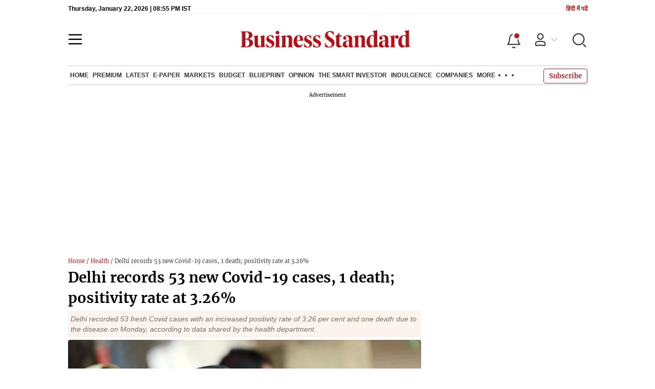

--- FILE ---
content_type: text/html; charset=utf-8
request_url: https://www.business-standard.com/article/current-affairs/delhi-records-53-new-covid-19-cases-1-death-positivity-rate-at-3-26-122102400811_1.html
body_size: 29837
content:
<!DOCTYPE html><html lang="en-US"><head><meta charSet="utf-8"/><link rel="preconnect" href="https://bsmedia.business-standard.com"/><link rel="preconnect" href="https://securepubads.g.doubleclick.net"/><link rel="preconnect" href="https://www.googletagservices.com"/><link rel="preconnect" href="https://www.google-analytics.com"/><title>Delhi records 53 new Covid-19 cases, 1 death; positivity rate at 3.26% | Coronavirus Latest News - Business Standard</title><link rel="icon" href="https://www.business-standard.com/bs-favicon.ico"/><link rel="icon" href="https://www.business-standard.com/favicon16x16-min.png" sizes="16x16"/><link rel="icon" href="https://www.business-standard.com/favicon32x32-min.png" sizes="32x32"/><link rel="icon" href="https://www.business-standard.com/android-chrome-192x192-min.png" sizes="192x192"/><link rel="apple-touch-icon" href="https://www.business-standard.com/apple-touch-icon-min.png"/><meta name="msapplication-TileImage" content="https://www.business-standard.com/android-chrome-192x192-min.png"/><link rel="mask-icon" href="https://www.business-standard.com/bs-favicon.ico" color="#000000"/><link rel="shortcut icon" href="https://www.business-standard.com/bs-favicon.ico"/><meta name="robots" content="noodp, noydir, max-image-preview:large"/><meta name="viewport" content="width=device-width, initial-scale=1.0, minimum-scale=1.0, maximum-scale=5.0"/><link rel="amphtml" href="https://www.business-standard.com/amp/article/current-affairs/delhi-records-53-new-covid-19-cases-1-death-positivity-rate-at-3-26-122102400811_1.html"/><link rel="canonical" href="https://www.business-standard.com/article/current-affairs/delhi-records-53-new-covid-19-cases-1-death-positivity-rate-at-3-26-122102400811_1.html"/><meta http-equiv="content-language" content="en-US"/><meta content="language code" http-equiv="Content-Language"/><meta name="theme-color" content="#000"/><meta name="website" content="https://www.business-standard.com"/><meta name="rating" content="General"/><meta name="copyright" content="www.business-standard.com"/><meta name="author" content="Business Standard"/><meta name="description" content="Delhi recorded 53 fresh Covid cases with an increased positivity rate of 3.26 per cent and one death due to the disease on Monday, according to data shared by the health department."/><meta name="keywords" content="Covid-19, Delhi, covid deaths; positivity rate, Coronavirus, Covid-19, Delhi"/><meta name="news_keywords" content="Covid-19, Delhi, covid deaths; positivity rate, Coronavirus, Covid-19, Delhi"/><meta property="og:type" content="website"/><meta property="og:title" content="Delhi records 53 new Covid-19 cases, 1 death; positivity rate at 3.26%"/><meta property="og:url" content="https://www.business-standard.com/article/current-affairs/delhi-records-53-new-covid-19-cases-1-death-positivity-rate-at-3-26-122102400811_1.html"/><meta property="og:description" content="Delhi recorded 53 fresh Covid cases with an increased positivity rate of 3.26 per cent and one death due to the disease on Monday, according to data shared by the health department."/><meta property="og:image" content="https://bsmedia.business-standard.com/_media/bs/img/misc/2022-06/17/full/20220504157L.jpg"/><meta property="og:image:width" content="1200"/><meta property="og:image:height" content="627"/><meta property="twitter:image:src" content="https://bsmedia.business-standard.com/_media/bs/img/misc/2022-06/17/full/20220504157L.jpg"/><meta property="twitter:card" content="summary_large_image"/><meta property="twitter:site" content="@bsindia"/><meta property="twitter:creator" content="@bsindia"/><meta property="twitter:title" content="Delhi records 53 new Covid-19 cases, 1 death; positivity rate at 3.26%"/><meta property="twitter:description" content="Delhi recorded 53 fresh Covid cases with an increased positivity rate of 3.26 per cent and one death due to the disease on Monday, according to data shared by the health department."/><meta property="article:published_time" content="2022-10-25T08:12:00+05:30"/><meta name="Last-Modified-Date" content="Tue, Oct 25, 2022"/><meta name="Last-Modified-Time" content="2022-10-25T08:12:19+05:30"/><meta http-equiv="Last-Modified" content="2022-10-25T08:12:19+05:30"/><meta http-equiv="Cache-Control" content="no-cache, no-store, must-revalidate"/><meta http-equiv="Expires" content="0"/><meta http-equiv="Pragma" content="no-cache"/><script type="application/ld+json">{"@context":"https://schema.org","@type":"NewsMediaOrganization","name":"Business Standard","url":"https://www.business-standard.com","sameAs":["https://www.facebook.com/bsindia","https://twitter.com/bsindia","https://www.youtube.com/user/BusinessStandardLtd","https://in.linkedin.com/company/business-standard","https://t.me/bsindiaofficial"],"logo":{"@type":"ImageObject","url":"https://www.business-standard.com/assets/web-assets/images/BSlogo600x60.png","width":"600","height":"60"},"address":{"@type":"PostalAddress","streetAddress":"Bahadurshah Zafar Marg","addressLocality":"Nehru House, near ITO Metro Station Gate No. 4","addressRegion":"ITO, New Delhi","postalCode":"110002"},"contactPoint":{"@type":"ContactPoint","telephone":"011-23720202","email":"feedback@bsmail.in","contactType":"Customer Service","areaServed":"IN","availableLanguage":"English","hoursAvailable":{"@type":"OpeningHoursSpecification","opens":"6 am","closes":"1 am"}}}</script><script type="application/ld+json">{"@context":"https://schema.org","@type":"WebPage","url":"https://www.business-standard.com/article/current-affairs/delhi-records-53-new-covid-19-cases-1-death-positivity-rate-at-3-26-122102400811_1.html","name":"Delhi records 53 new Covid-19 cases, 1 death; positivity rate at 3.26%","description":"Delhi recorded 53 fresh Covid cases with an increased positivity rate of 3.26 per cent and one death due to the disease on Monday, according to data shared by the health department.","keywords":"Covid-19, Delhi, covid deaths; positivity rate, Coronavirus, Covid-19, Delhi"}</script><script type="application/ld+json">{"@context":"https://schema.org","@type":"SiteNavigationElement","name":["home","economy","finance","world news","premium","latest","e-paper","today's paper","markets","ipo","stock market news","commodities","cryptocurrency","mutual fund","stock companies list","budget","blueprint","opinion","e-magazine","news","insights","photo story","reports","data","the podcast","all issues","features","books","opinion","the smart investor","indulgence","companies","tech","portfolio","bs decoded","partner content","personal finance","bs1000","web stories","india news","management","specials","multimedia","the morning show","the banking show","video gallery","photo gallery","podcast","sports","cricket","industry","auto","banking","sme","agriculture","other news","lifestyle","immigration","aviation","entertainment","social viral","health","books","education","bs apps"],"url":["https://www.business-standard.com/","https://www.business-standard.com/economy","https://www.business-standard.com/finance","https://www.business-standard.com/world-news","https://www.business-standard.com/premium","https://www.business-standard.com/latest-news","https://epaper.business-standard.com/","https://www.business-standard.com/todays-paper","https://www.business-standard.com/markets","https://www.business-standard.com/markets/ipo","https://www.business-standard.com/markets/stock-market-news","https://www.business-standard.com/markets/commodities","https://www.business-standard.com/markets/cryptocurrency","https://www.business-standard.com/markets/mutual-fund","https://www.business-standard.com/markets/stock-companies-list","https://www.business-standard.com/budget","https://www.business-standard.com/blueprint-defence-magazine","https://www.business-standard.com/blueprint-defence-magazine/opinion","https://www.business-standard.com/blueprint-defence-magazine/e-magazine","https://www.business-standard.com/blueprint-defence-magazine/news","https://www.business-standard.com/blueprint-defence-magazine/insights","https://www.business-standard.com/blueprint-defence-magazine/photostory","https://www.business-standard.com/blueprint-defence-magazine/reports","https://www.business-standard.com/blueprint-defence-magazine/data","https://www.business-standard.com/blueprint-defence-magazine/multimedia","https://www.business-standard.com/blueprint-defence-magazine/editions","https://www.business-standard.com/blueprint-defence-magazine/features","https://www.business-standard.com/blueprint-defence-magazine/books","https://www.business-standard.com/opinion","https://www.business-standard.com/markets/the-smart-investor","https://www.business-standard.com/indulgence-luxury-lifestyle","https://www.business-standard.com/companies","https://www.business-standard.com/technology","https://www.business-standard.com/portfolio","https://www.business-standard.com/bs-decoded","https://www.business-standard.com/content","https://www.business-standard.com/finance/personal-finance","https://www.business-standard.com/companies/bs-1000","https://www.business-standard.com/webstories","https://www.business-standard.com/india-news","https://www.business-standard.com/management","https://www.business-standard.com/specials","https://www.business-standard.com/multimedia","https://www.business-standard.com/shows/the-morning-show","https://www.business-standard.com/shows/banking-show","https://www.business-standard.com/video-gallery","https://www.business-standard.com/multimedia/photogallery/","https://www.business-standard.com/podcast","https://www.business-standard.com/sports","https://www.business-standard.com/cricket","https://www.business-standard.com/industry","https://www.business-standard.com/industry/auto","https://www.business-standard.com/industry/banking","https://www.business-standard.com/industry/sme","https://www.business-standard.com/industry/agriculture","https://www.business-standard.com/industry/news","https://www.business-standard.com/lifestyle","https://www.business-standard.com/immigration","https://www.business-standard.com/industry/aviation","https://www.business-standard.com/entertainment","https://www.business-standard.com/social-viral","https://www.business-standard.com/health","https://www.business-standard.com/book","https://www.business-standard.com/education","https://www.business-standard.com/apps"]}</script><script type="application/ld+json">{"@context":"https://schema.org","@type":"BreadcrumbList","itemListElement":[{"@type":"ListItem","position":1,"item":{"@id":"https://www.business-standard.com/","name":"Home"}},{"@type":"ListItem","position":2,"item":{"@id":"https://www.business-standard.com/health","name":"Health"}},{"@type":"ListItem","position":3,"item":{"name":"Delhi records 53 new Covid-19 cases, 1 death; positivity rate at 3.26%"}}]}</script><script type="application/ld+json">{"@context":"https://schema.org","@type":"NewsArticle","mainEntityOfPage":"https://www.business-standard.com/article/current-affairs/delhi-records-53-new-covid-19-cases-1-death-positivity-rate-at-3-26-122102400811_1.html","inLanguage":"en","headline":"Delhi records 53 new Covid-19 cases, 1 death; positivity rate at 3.26%","description":"Delhi recorded 53 fresh Covid cases with an increased positivity rate of 3.26 per cent and one death due to the disease on Monday, according to data shared by the health department.","keywords":"Covid-19, Delhi, covid deaths; positivity rate, Coronavirus, Covid-19, Delhi","articleSection":"News","url":"https://www.business-standard.com/article/current-affairs/delhi-records-53-new-covid-19-cases-1-death-positivity-rate-at-3-26-122102400811_1.html","image":"https://bsmedia.business-standard.com/_media/bs/img/misc/2022-06/17/full/20220504157L.jpg","datePublished":"2022-10-25T08:12:00+05:30","dateModified":"2022-10-25T08:12:19+05:30","articleBody":"Delhi recorded 53 fresh Covid cases with an increased positivity rate of 3.26 per cent and one death due to the disease on Monday, according to data shared by the health department.With these new cases, the capital&#39;s infection tally climbed to 20,05,676 while the death toll stood at 26,508, the department said in its latest bulletin.The new cases were detected from 1,625 tests conducted on Sunday, it said.The Delhi government had on Thursday issued an order withdrawing the Rs 500 fine for not wearing masks in public places in the national capital.Experts, however, said people, especially those in the vulnerable category like pregnant women and the elderly, should continue to wear masks in crowded areas.Doctors at leading government and private hospitals in the city concurred that people should exercise &quot;extra caution&quot; because though cases in Delhi are on the lower side, a new variant of the coronavirus is being reported which is very transmissible.The city on Sunday reported 87 COVID-19 cases with a positivity rate of 2.07 percent.The government did not issue any health bulletin on Saturday and Friday.The city logged 118 Covid cases with a positivity rate of 1.77 per cent on Thursday and 107 Covid cases with a positivity rate of 1.64 per cent on Wednesday.On Tuesday, the national capital saw 141 cases with a positivity rate of 2.04 per cent, while 61 cases with a positivity rate of 3.61 per cent were reported on Monday.The number of active Covid cases in Delhi now stands at 385, the bulletin stated, adding 303 patients are under home isolation.Of the 8,819 beds reserved for Covid patients in various city hospitals, 41 are occupied, it said. There are 48 containment zones in Delhi.The number of daily cases in Delhi touched a record high of 28,867 on January 13 during the third wave of the pandemic.The city recorded a positivity rate of 30.6 per cent on January 14, the highest during the third wave.","author":[{"name":"Press Trust of India","url":"https://www.business-standard.com/author/press-trust-of-india","@type":"Person"}],"publisher":{"@type":"NewsMediaOrganization","name":"Business Standard","url":"https://www.business-standard.com","logo":{"@type":"ImageObject","width":"600","height":"60","url":"https://www.business-standard.com/assets/web-assets/images/BSlogo600x60.png"}},"associatedMedia":{"@type":"imageObject","url":"https://bsmedia.business-standard.com/_media/bs/img/misc/2022-06/17/full/20220504157L.jpg","caption":"A healthcare worker collects a nasal swab sample of a woman for a COVID-19 test amid a surge in coronavirus cases, in Jammu.","description":"A healthcare worker collects a nasal swab sample of a woman for a COVID-19 test amid a surge in coronavirus cases, in Jammu.","width":"620","height":"464"}}</script><link rel="preload" as="image" href="https://bsmedia.business-standard.com/_media/bs/img/misc/2022-06/17/full/20220504157L.jpg?im=FeatureCrop,size=(382,233)" fetchpriority="high"/><meta name="next-head-count" content="55"/><link rel="preload" href="/_next/static/css/467c58041173b24f.css" as="style"/><link rel="stylesheet" href="/_next/static/css/467c58041173b24f.css" data-n-g=""/><link rel="preload" href="/_next/static/css/1bee1dea4db9fa20.css" as="style"/><link rel="stylesheet" href="/_next/static/css/1bee1dea4db9fa20.css"/><link rel="preload" href="/_next/static/css/47d81bd9cf989b38.css" as="style"/><link rel="stylesheet" href="/_next/static/css/47d81bd9cf989b38.css"/><link rel="preload" href="/_next/static/css/0062454ae48d9a08.css" as="style"/><link rel="stylesheet" href="/_next/static/css/0062454ae48d9a08.css"/><link rel="preload" href="/_next/static/css/5578742304f826c6.css" as="style"/><link rel="stylesheet" href="/_next/static/css/5578742304f826c6.css"/><link rel="preload" href="/_next/static/css/6d26f549d456d1b2.css" as="style"/><link rel="stylesheet" href="/_next/static/css/6d26f549d456d1b2.css"/><link rel="preload" href="/_next/static/css/910ba75da708deb4.css" as="style"/><link rel="stylesheet" href="/_next/static/css/910ba75da708deb4.css"/><link rel="preload" href="/_next/static/css/36f77a224062cbb6.css" as="style"/><link rel="stylesheet" href="/_next/static/css/36f77a224062cbb6.css"/><noscript data-n-css=""></noscript><script defer="" nomodule="" src="/_next/static/chunks/polyfills-c67a75d1b6f99dc8.js"></script><script defer="" src="/_next/static/chunks/14890-1c48e0fa2637f405.js"></script><script defer="" src="/_next/static/chunks/77236-9b7d1e99ec4babc3.js"></script><script defer="" src="/_next/static/chunks/9473-35903fd81969ec64.js"></script><script defer="" src="/_next/static/chunks/85518-7586a3fe744a1a72.js"></script><script defer="" src="/_next/static/chunks/12980-9fb696842f737324.js"></script><script defer="" src="/_next/static/chunks/63288.a0e0759cad7b2b46.js"></script><script defer="" src="/_next/static/chunks/19132.47e941b3db11240b.js"></script><script defer="" src="/_next/static/chunks/87302.3b1c73773d88fe12.js"></script><script defer="" src="/_next/static/chunks/17539-14692edb11303326.js"></script><script defer="" src="/_next/static/chunks/21227-8e9db8558a3b7d8e.js"></script><script defer="" src="/_next/static/chunks/86053.202d5c78d6036873.js"></script><script defer="" src="/_next/static/chunks/75194.5ca582f541cbad7a.js"></script><script defer="" src="/_next/static/chunks/46869.9ec0223545494dae.js"></script><script defer="" src="/_next/static/chunks/44441.06d517d288081772.js"></script><script defer="" src="/_next/static/chunks/80228.b1bea61febb13796.js"></script><script defer="" src="/_next/static/chunks/61428.75ddc532bc83c930.js"></script><script defer="" src="/_next/static/chunks/23772.19983bb59eed70d2.js"></script><script defer="" src="/_next/static/chunks/58533.63e7e2181f4102ae.js"></script><script defer="" src="/_next/static/chunks/49086-3705007fdcc336ec.js"></script><script defer="" src="/_next/static/chunks/95292-cd3b54add32ca836.js"></script><script defer="" src="/_next/static/chunks/57096.bf4e495b21713d4d.js"></script><script defer="" src="/_next/static/chunks/23094.05f79ed262f848b0.js"></script><script defer="" src="/_next/static/chunks/25935-a15d53f73e00d311.js"></script><script defer="" src="/_next/static/chunks/58410.4536270d6bf1d5aa.js"></script><script defer="" src="/_next/static/chunks/26909.f9c7daa012c3c110.js"></script><script defer="" src="/_next/static/chunks/76081.fcfbf1e402af57e4.js"></script><script defer="" src="/_next/static/chunks/66442.acc65f78413b2c1e.js"></script><script defer="" src="/_next/static/chunks/41369.e6c5b5185d08bccd.js"></script><script defer="" src="/_next/static/chunks/40761.322e6ca82f42654d.js"></script><script defer="" src="/_next/static/chunks/17241.1587fe136981bf78.js"></script><script defer="" src="/_next/static/chunks/14190.63c9c9cbd71c5807.js"></script><script defer="" src="/_next/static/chunks/47257.a241de85ec273496.js"></script><script defer="" src="/_next/static/chunks/9669-ea0f85f96403c18c.js"></script><script defer="" src="/_next/static/chunks/76646-91c1f277464b148b.js"></script><script defer="" src="/_next/static/chunks/46455.0ae46095f8f53930.js"></script><script defer="" src="/_next/static/chunks/84437.0b089bbe96652289.js"></script><script defer="" src="/_next/static/chunks/52735.2b8dcd70c4c9281c.js"></script><script defer="" src="/_next/static/chunks/11310.db3756c9371691e7.js"></script><script src="/_next/static/chunks/webpack-22ba4d4be0bd20cd.js" defer=""></script><script src="/_next/static/chunks/framework-dd9c457f9a0c7519.js" defer=""></script><script src="/_next/static/chunks/main-c22debd438d29cf7.js" defer=""></script><script src="/_next/static/chunks/pages/_app-7b20d708794df476.js" defer=""></script><script src="/_next/static/chunks/pages/%5Bcat%5D/%5Bsubcategory%5D/%5B...slug%5D-1cbbafbdf425865c.js" defer=""></script><script src="/_next/static/684ee12bbd53777170a6ce85f23bd5c4400578da/_buildManifest.js" defer=""></script><script src="/_next/static/684ee12bbd53777170a6ce85f23bd5c4400578da/_ssgManifest.js" defer=""></script></head><body><div id="__next"><div><div><div class=""></div><header class="header_sectiondiv__WPrjR section-div full-section header-section"><div class="today_headlogotmstmp__223aM" style="min-height:12px"><div class="today_topleftel__wvskF"><span>Thursday, January 22, 2026 | 08:19 AM IST</span><small><a href="https://hindi.business-standard.com/" target="_blank">हिंदी में पढें</a></small></div></div><div class="undefined header_headerTopbar__iRN5q undefined headerabt "><div class="header_justifycontentstart__b3nr3 d-flex  "><div class="header_menuhamburger__fC39W menuhamburger"><svg width="28" height="21" viewBox="0 0 28 21" fill="none" xmlns="http://www.w3.org/2000/svg"><path d="M25.9575 2L2 2" stroke="black" stroke-width="2.5" stroke-linecap="round"></path><path d="M25.9575 10.8264L2 10.8264" stroke="black" stroke-width="2.5" stroke-linecap="round"></path><path d="M26 19.4775L2.00045 19.4775" stroke="black" stroke-width="2.5" stroke-linecap="round"></path></svg></div></div><div class="bg-overlay"></div><div id="menuSidebar" class="menuSidebar "></div><style> 
          .menuSidebar { top: 0px; width: 90%; z-index: 1; height: auto; position: fixed; transform: translate(-130%, 0); display: block; left: 0%; overflow-y: scroll; transition: all 0.6s ease; z-index: 65; background-color: #fff; box-shadow: 0px 2px 8px 0px rgba(60, 64, 67, 0.25); border-radius: 4px; } @media (max-width: 1024px) { .menuSidebar { position: fixed; top: 0; max-height: 100vh; border-radius: 0px; } } @media (min-width: 768px) { .menuSidebar:-webkit-scrollbar { width: 5px; } .menuSidebar:-webkit-scrollbar-thumb { background-color: #c2c2c2; -webkit-border-radius: 5px; border-radius: 5px; outline: 1px solid #c2c2c2; } } .menuSidebar.show { z-index: 9999; left: 0; transform: translate(0%, 0); right: 0; margin: 0 auto; }   
          .menuSidebar::-webkit-scrollbar { display: none; }    
          @media (min-width:1025px) {
            .menuSidebar.show {
                 min-height:545px;
                 min-width:1080px
            }
          }
          @media (max-width:1024px) {
            .menuSidebar.show {
              min-height:640px;
              min-width:100%;
            }
            .menuSidebar {
               width:100%;
            }
          }
          </style><div class="header_adslogo__lSOL1" style="width:175px;height:60px"></div><div class="logo-div"><a href="https://www.business-standard.com" class="header_brndlogo__RdIT_"><img alt="Business Standard" title="Business Standard" src="https://bsmedia.business-standard.com/include/_mod/site/html5/images/business-standard.png" height="48" width="390"/></a></div><div class="header_adslogo__lSOL1" style="width:175px;height:60px"> <!-- --> </div><div class="header_headericn__w8TeW headericn"><div class="icons d-flex"><div class="notificationdiv active"><img alt="Notification Icon" title="Notification" height="32" src="https://www.business-standard.com/assets/web-assets/icons/notification.svg" width="32" loading="lazy"/></div><a href="#" class="d-flex userprofiletext" id="profile_area"><img alt="userprofile Icon" title="User" height="32" src="https://www.business-standard.com/assets/web-assets/icons/user-profile.svg" width="32" loading="lazy"/><i class="arrowdownicon"></i></a><img alt="Search" title="Search_Icon" height="32" style="cursor:pointer" src="https://www.business-standard.com/assets/web-assets/icons/search.svg" width="32" loading="lazy"/></div><style> 
       
      .icons {display: flex;justify-content: space-between;align-items: center;}
      .icons .notificationdiv {position: relative;cursor: pointer;padding-top: 7px;}
      .icons .notificationdiv:after {
        background: #b22222;
        border-radius: 10px;
        content: "";
        height: 10px;
        left: auto;
        position: absolute;
        right: 5px;
        top: 8px;
        width: 10px;
       }
      .icons .notificationdiv:before {
        background: #fff;
        border-radius: 20px;
        content: "";
        height: 15px;
        position: absolute;
        right: 4px;
        top: 6px;
        width: 15px;
      }
      .icons .userprofiletext {
        display: flex;
        align-items: center;
        font-family: Arial;
        font-size: 14px;
        padding: 0 20px 0 20px;
      }

      .userprofiletext .arrowdownicon {
        background-image: url("data:image/svg+xml,%3Csvg width='19' height='11' viewBox='0 0 19 11' fill='none' xmlns='http://www.w3.org/2000/svg'%3E%3Cpath d='M1 1L9.48528 9.48528L17.9706 1' stroke='%23B22222' strokeWidth='2' stroke-linecap='round' stroke-linejoin='round'/%3E%3C/svg%3E");
        background-repeat: no-repeat;
        background-size: 12px;
        display: inline-block;
        height: 8px;
        margin: 0 0 0 5px;
        width: 18px;
      }

      @media (max-width:1280px) { 
        .icons .userprofiletext { padding: 0 9px; }
      }

      @media (max-width:767px){
        .icons { justify-content: space-around; align-items: flex-start; gap: 7px; }
        .icons .notificationdiv:after {height: 7px;right: 5px;top: 0px; width: 7px;}
        .icons .notificationdiv:before {right: 5px;top: 0px;height: 8px;width: 8px;}
        .icons .userprofiletext { padding: 0px 0px 0 0px;}
        .icons img {max-width: 24px;height: 24px;margin-top: 0px;}
        .icons .notificationdiv {     padding-top: 0px; } 
      }

      </style></div></div><nav class="navigationlisting header_navigationlisting__ZU68j "><a href="https://www.business-standard.com" class="header_stickylogo__QMlKl sticky-logo"><img loading="lazy" width="67" height="56" src="https://www.business-standard.com/assets/web-assets/images/logo-bs.jpg" alt="BS_logo" title="BS_logo"/></a><ul id="appendseconnav" class="scrlhide"><li><a class=" " href="https://www.business-standard.com/"> <!-- -->Home<!-- --> </a><div class="header_submenu__KCO9X navsubmenu"><ul><li><a href="https://www.business-standard.com/economy">Economy</a></li><li><a href="https://www.business-standard.com/finance">Finance</a></li><li><a href="https://www.business-standard.com/world-news">World News</a></li></ul></div></li><li><a class=" " href="https://www.business-standard.com/premium"> <!-- -->Premium<!-- --> </a></li><li><a class=" " href="https://www.business-standard.com/latest-news"> <!-- -->Latest<!-- --> </a></li><li><a class="epaper-link" target="_blank" href="https://epaper.business-standard.com/"> <!-- -->E-Paper</a><div class="header_submenu__KCO9X navsubmenu"><ul><li><a class="" target="_blank" href="https://epaper.business-standard.com/"> <!-- -->E-Paper</a></li><li><a href="https://www.business-standard.com/todays-paper">Today&#x27;s Paper</a></li></ul></div></li><li><a class=" " href="https://www.business-standard.com/markets"> <!-- -->Markets<!-- --> </a><div class="header_submenu__KCO9X navsubmenu"><ul><li><a href="https://www.business-standard.com/markets/ipo">IPO</a></li><li><a href="https://www.business-standard.com/markets/stock-market-news">Stock Market News</a></li><li><a href="https://www.business-standard.com/markets/commodities">Commodities</a></li><li><a href="https://www.business-standard.com/markets/cryptocurrency">Cryptocurrency</a></li><li><a href="https://www.business-standard.com/markets/mutual-fund">Mutual Fund</a></li><li><a href="https://www.business-standard.com/markets/stock-companies-list">Stock Companies list</a></li></ul></div></li><li><a class=" " href="https://www.business-standard.com/budget"> <!-- -->Budget<!-- --> </a></li><li><a class=" " href="https://www.business-standard.com/blueprint-defence-magazine"> <!-- -->Blueprint<!-- --> </a><div class="header_submenu__KCO9X navsubmenu"><ul><li><a href="https://www.business-standard.com/blueprint-defence-magazine/opinion">Opinion</a></li><li><a href="https://www.business-standard.com/blueprint-defence-magazine/e-magazine">E-Magazine</a></li><li><a href="https://www.business-standard.com/blueprint-defence-magazine/news">News</a></li><li><a href="https://www.business-standard.com/blueprint-defence-magazine/insights">Insights</a></li><li><a href="https://www.business-standard.com/blueprint-defence-magazine/photostory">Photo Story</a></li><li><a href="https://www.business-standard.com/blueprint-defence-magazine/reports">Reports</a></li><li><a href="https://www.business-standard.com/blueprint-defence-magazine/data">Data</a></li><li><a href="https://www.business-standard.com/blueprint-defence-magazine/multimedia">THE PODCAST</a></li><li><a href="https://www.business-standard.com/blueprint-defence-magazine/editions">All Issues</a></li><li><a href="https://www.business-standard.com/blueprint-defence-magazine/features">Features</a></li><li><a href="https://www.business-standard.com/blueprint-defence-magazine/books">Books</a></li></ul></div></li><li><a class=" " href="https://www.business-standard.com/opinion"> <!-- -->Opinion<!-- --> </a></li><li><a class=" " href="https://www.business-standard.com/markets/the-smart-investor"> <!-- -->The Smart Investor<!-- --> </a></li><li><a class=" " href="https://www.business-standard.com/indulgence-luxury-lifestyle"> <!-- -->Indulgence<!-- --> </a></li><li><a class=" " href="https://www.business-standard.com/companies"> <!-- -->Companies<!-- --> </a></li><li class="header_headmore__g_wCT"><a class="header_hdrmore__mWrtW">More <span></span> <span></span> <span></span></a><div class="header_dropdowndiv__V74Fg"><ul class="mb-0 text-end ps-0"><li><a href="https://www.business-standard.com/technology" class="font-inter"> <!-- -->Tech<!-- --> </a></li><li><a href="https://www.business-standard.com/portfolio" class="font-inter"> <!-- -->Portfolio<!-- --> </a></li><li><a href="https://www.business-standard.com/bs-decoded" class="font-inter"> <!-- -->BS Decoded<!-- --> </a></li><li><a href="https://www.business-standard.com/content" class="font-inter"> <!-- -->Partner Content<!-- --> </a></li><li><a href="https://www.business-standard.com/finance/personal-finance" class="font-inter"> <!-- -->Personal Finance<!-- --> </a></li><li><a href="https://www.business-standard.com/companies/bs-1000" class="font-inter"> <!-- -->BS1000<!-- --> </a></li><li><a href="https://www.business-standard.com/webstories" class="font-inter"> <!-- -->Web Stories<!-- --> </a></li><li><a href="https://www.business-standard.com/india-news" class="font-inter"> <!-- -->India News<!-- --> </a></li><li><a href="https://www.business-standard.com/management" class="font-inter"> <!-- -->Management<!-- --> </a></li><li><a href="https://www.business-standard.com/specials" class="font-inter"> <!-- -->Specials<!-- --> </a></li><li><a href="https://www.business-standard.com/multimedia" class="font-inter"> <!-- -->Multimedia<!-- --> </a></li><li><a href="https://www.business-standard.com/sports" class="font-inter"> <!-- -->Sports<!-- --> </a></li><li><a href="https://www.business-standard.com/cricket" class="font-inter"> <!-- -->Cricket<!-- --> </a></li><li><a href="https://www.business-standard.com/industry" class="font-inter"> <!-- -->Industry<!-- --> </a></li><li><a href="https://www.business-standard.com/lifestyle" class="font-inter"> <!-- -->Lifestyle<!-- --> </a></li><li><a href="https://www.business-standard.com/immigration" class="font-inter"> <!-- -->Immigration<!-- --> </a></li><li><a href="https://www.business-standard.com/industry/aviation" class="font-inter"> <!-- -->Aviation<!-- --> </a></li><li><a href="https://www.business-standard.com/entertainment" class="font-inter"> <!-- -->Entertainment<!-- --> </a></li><li><a href="https://www.business-standard.com/social-viral" class="font-inter"> <!-- -->Social Viral<!-- --> </a></li><li><a href="https://www.business-standard.com/health" class="font-inter"> <!-- -->Health<!-- --> </a></li><li><a href="https://www.business-standard.com/book" class="font-inter"> <!-- -->Books<!-- --> </a></li><li><a href="https://www.business-standard.com/education" class="font-inter"> <!-- -->Education<!-- --> </a></li><li><a href="https://www.business-standard.com/apps" class="font-inter"> <!-- -->BS Apps<!-- --> </a></li></ul></div></li></ul></nav><style>       
         .navsubmenu ul li a {
            padding: 8px 8px 8px 0 !important;
          }
          @media (min-width: 768px) {
            .navsubscribe .secondaryNav li:last-child {
              margin-right: 0 !important;
            }
            .headericn {
              min-width: 160px;
            }
            .header-active .secondaryNav.scrlhide {
              transform: translate3d(0, 0, 0);
            }
            .header-active ul li.dflticonlast {
              margin-right: 160px !important;
            }
          }
          .navsubscribe ul li:last-child,
          .navsubscribe ul li ul li:last-child {
            padding-right: 10px !important;
          }
          .header-active .sticky-logo {
            display: inline-block;
          }
          .header-active .scrlhide {
            transform: translate3d(75px, 0, 0);
          }
          .header-active .menuhamburger {
            transform: translate3d(0, 73px, 0);
            z-index: 10;
          }
          @media (min-width: 768px) and (max-width: 1024px) {
            .header-active .menuhamburger {
              transform: translate3d(-3px, 49px, 0);
              z-index: 10;
            }
            .scrollbarListspotlight {
              overflow: hidden;
            }
          }
          @media (max-width: 767px) {
            .header-active .secondaryNav.scrlhide {
              margin-left: 0;
            }
            .header-active .secondaryNav li:last-child {
              margin-right: 90px !important;
            }
            .header-active .sticky-logo {
              display: none;
            }
            .header-active .scrlhide {
              transform: translate3d(0, 0, 0);
              margin-left: 30px;
            }
            .header-active .menuhamburger {
              transform: translate3d(3px, 40px, 0);
            }
            .header-active header.header-section {
              top: -44px;
            }
            .header-active header.header-section.bpheader {
              top: -59px;
            }
            .header-active header.header-section.bpheader .menuhamburger {
              transform: translate3d(3px, 47px, 0);
            }
          }
          @media (min-width: 1024px) and (max-width: 1280px) {
            .header-active .navigationlisting ul li {
              margin-right: 0;
            }
            .header-active .navigationlisting ul li a {
              font-size: 11px;
            }
          }
          @media (min-width: 1180px) and (max-width: 1280px) {
            .header-active .navigationlisting .navsubmenu {
              width: 1015px !important;
            }
          }
          @media (min-width: 1281px) {
            .header-active .navigationlisting .navsubmenu {
              width: 1180px !important;
            }
          }
          @media (max-width: 1024px) {
            #secondaryNav {
              display: none;
            }
          }
          @media (min-width: 1281px) and (max-width: 1365px) {
            .header-active .navigationlisting ul li a {
              padding: 12px 5px !important;
            }
          }
      </style></header><div id="scrolltrget"> </div><main class="wrapper unsubscribed_Open_In_App"><div class="MobApp"><div class="infinite-scroll-component__outerdiv"><div class="infinite-scroll-component " style="height:auto;overflow:auto;-webkit-overflow-scrolling:touch"><div meta="[object Object]" currentArticleData="[object Object]"><div class="hide-on-mobile"></div><section class="section-flex story-col"><article class="flex-70"><div class="breadcrumbcol"><div><div class="breadcrum"> <a href="/" class="bact">Home</a> / <a  href="/health" class="bact">Health</a> / Delhi records 53 new Covid-19 cases, 1 death; positivity rate at 3.26%</div></div></div><div><div class="MainStory_storydetail__uDFCx storydetail"><h1 class="MainStory_stryhdtp__frNSf stryhdtp">Delhi records 53 new Covid-19 cases, 1 death; positivity rate at 3.26%</h1><h2 class="MainStory_strydsc__P6kfv strydsc">Delhi recorded 53 fresh Covid cases with an increased positivity rate of 3.26 per cent and one death due to the disease on Monday, according to data shared by the health department.</h2><div class="show-on-mobile"></div><div id="above_feature_image_banner-0"></div><div class="MainStory_storyimage__qkAq3"><div class="MainStory_positionrelative__jOIzS positionrelative"><i class="img-sizer"></i><picture><source srcSet="https://bsmedia.business-standard.com/_media/bs/img/misc/2022-06/17/full/20220504157L.jpg?im=FeatureCrop,size=(382,233)" media="(max-width: 767px)" width="382" height="233"/><source srcSet="https://bsmedia.business-standard.com/_media/bs/img/misc/2022-06/17/full/20220504157L.jpg?im=FeatureCrop,size=(826,465)" media="(min-width: 768px)" width="826" height="465"/><img class="img-fluid w-100 lazy-img" src="https://bsmedia.business-standard.com/_media/bs/img/misc/2022-06/17/full/20220504157L.jpg?im=FeatureCrop,size=(382,233)" title="coronavirus, testing" alt="A healthcare worker collects a nasal swab sample of a woman for a COVID-19 test amid a surge in coronavirus cases, in Jammu." width="826" height="465" loading="eager" fetchpriority="high" decoding="async" style="width:100%;height:auto;max-width:100%;display:block;object-fit:cover"/></picture><div class="MainStory_strlabel__iEDZ4"></div></div><p class="MainStory_captiontext__pELgL captiontext">A healthcare worker collects a nasal swab sample of a woman for a COVID-19 test amid a surge in coronavirus cases, in Jammu.</p></div><span class="MainStory_dtlauthinfo__u_CUx"><a href="https://www.business-standard.com/author/search/keyword/press-trust-of-india"><span class="font-bold">Press Trust of India</span></a><span style="color:#b22222"> <!-- -->New Delhi<!-- --> </span></span><div class="MainStory_autdtl__BefDN"><div class="MetaPost_storymeta__araBu storymeta"><div class="meta-info" data-updatedtime="2022-10-25T08:12:19+05:30" data-expandedtime="Updated: Oct 25 2022 | 8:12 AM IST" data-updatedlongtime="Oct 25 2022">2 min read <!-- --> Last Updated : <!-- -->Oct 25 2022 | 8:12 AM<!-- --> IST</div><div class="MetaPost_metaactions__h2__T metaactions"></div></div></div><div class="MainStory_storycontent__Pe3ys storycontent"><div id="parent_top_div" style="margin:0 0"><p>
	Delhi recorded 53 fresh Covid cases with an increased positivity rate of 3.26 per cent and one death due to the disease on Monday, according to data shared by the health department.</p>
<p>
	With these new cases, the capital&#x27;s infection tally climbed to 20,05,676 while the death toll stood at 26,508, the department said in its latest bulletin.</p>
<p>
	The new cases were detected from 1,625 tests conducted on Sunday, it said.</p>
<p>
	The Delhi government had on Thursday issued an order withdrawing the Rs 500 fine for not wearing masks in public places in the national capital.</p>
<p>
	Experts, however, said people, especially those in the vulnerable category like pregnant women and the elderly, should continue to wear masks in crowded areas.</p><span style="display:block;height:1px"> </span><div class="mb-20"><div class="latestnews_stryalsoread__HlMna"><div class="latestnews_recommendsection__1ZpG_ recommendsection"><div class="latestnews_alsoreadheading__tScqk alsoreadheading"><h3 class="section-title"><span>Also Read </span></h3></div><button class="latestnews_slidearrow__b6nPH prevBtn" id="slide-arrow-next-related0"></button><button class="latestnews_slidearrow__b6nPH latestnews_slidearrownxt__sEt76 nextBtn" id="slide-arrow-prev-related0"></button><div class="latestnews_scrollbarList__Lm9h4 ulContainer slides-container" id="slides-container-related0"><div class="d-flex cardlist storylatestnews latestnews_storylatestnews___5wnY  slide-related0 "><a href="https://www.business-standard.com/article/current-affairs/delhi-reports-666-new-covid-cases-in-24-hours-positivity-rate-at-7-8-122062600001_1.html"><div class="alsoReadImage" style="position:relative"><img src="https://www.business-standard.com/assets/web-assets/images/Business_Standard_1_328x185.jpg" alt="Delhi reports 666 new Covid cases in 24 hours, positivity rate at 7.8%" title="Delhi reports 666 new Covid cases in 24 hours, positivity rate at 7.8%" loading="lazy"/></div><h2 class="latestnews_smallcardtitle__gdkeR smallcardtitle" style="cursor:pointer">Delhi reports 666 new Covid cases in 24 hours, positivity rate at 7.8%</h2></a></div><div class="d-flex cardlist storylatestnews latestnews_storylatestnews___5wnY  slide-related0 "><a href="https://www.business-standard.com/article/current-affairs/covid-19-daily-positivity-rate-recorded-above-6-after-161-days-122071800176_1.html"><div class="alsoReadImage" style="position:relative"><img src="https://www.business-standard.com/assets/web-assets/images/Business_Standard_1_328x185.jpg" alt="Covid-19 daily positivity rate recorded above 6% after 161 days" title="Covid-19 daily positivity rate recorded above 6% after 161 days" loading="lazy"/></div><h2 class="latestnews_smallcardtitle__gdkeR smallcardtitle" style="cursor:pointer">Covid-19 daily positivity rate recorded above 6% after 161 days</h2></a></div><div class="d-flex cardlist storylatestnews latestnews_storylatestnews___5wnY  slide-related0 "><a href="https://www.business-standard.com/article/international/bearish-bets-on-asian-fx-stay-firm-on-towering-dollar-slowdown-fears-poll-122102000575_1.html"><div class="alsoReadImage" style="position:relative"><img src="https://www.business-standard.com/assets/web-assets/images/Business_Standard_1_328x185.jpg" alt="Bearish bets on Asian FX stay firm on towering dollar, slowdown fears: Poll" title="Bearish bets on Asian FX stay firm on towering dollar, slowdown fears: Poll" loading="lazy"/></div><h2 class="latestnews_smallcardtitle__gdkeR smallcardtitle" style="cursor:pointer">Bearish bets on Asian FX stay firm on towering dollar, slowdown fears: Poll</h2></a></div><div class="d-flex cardlist storylatestnews latestnews_storylatestnews___5wnY  slide-related0 "><a href="https://www.business-standard.com/article/current-affairs/delhi-records-424-fresh-covid-cases-4-deaths-positivity-rate-at-1-89-122052600001_1.html"><div class="alsoReadImage" style="position:relative"><img src="https://www.business-standard.com/assets/web-assets/images/Business_Standard_1_328x185.jpg" alt="Delhi records 424 fresh Covid cases, 4 deaths; positivity rate at 1.89%" title="Delhi records 424 fresh Covid cases, 4 deaths; positivity rate at 1.89%" loading="lazy"/></div><h2 class="latestnews_smallcardtitle__gdkeR smallcardtitle" style="cursor:pointer">Delhi records 424 fresh Covid cases, 4 deaths; positivity rate at 1.89%</h2></a></div><div class="d-flex cardlist storylatestnews latestnews_storylatestnews___5wnY  slide-related0 "><a href="https://www.business-standard.com/article/current-affairs/delhi-logs-585-fresh-covid-19-cases-two-deaths-positivity-rate-at-4-35-122071901430_1.html"><div class="alsoReadImage" style="position:relative"><img src="https://www.business-standard.com/assets/web-assets/images/Business_Standard_1_328x185.jpg" alt="Delhi logs 585 fresh Covid-19 cases, two deaths; positivity rate at 4.35%" title="Delhi logs 585 fresh Covid-19 cases, two deaths; positivity rate at 4.35%" loading="lazy"/></div><h2 class="latestnews_smallcardtitle__gdkeR smallcardtitle" style="cursor:pointer">Delhi logs 585 fresh Covid-19 cases, two deaths; positivity rate at 4.35%</h2></a></div></div></div></div><style> 
                .storylatestnews {flex: 0 0 27%;}
                .storylatestnews .alsoReadImage { margin: 0 !important; }
                .storylatestnews .smallcardtitle {padding-bottom: 5px !important; color:#282B32;}
                .slides-container {
                  display: flex;
                  list-style: none;
                  margin-bottom: 15px !important;
                  overflow: scroll;
                  padding: 0;
                  scroll-behavior: smooth;
                  width: 100%;
              }
                .recommendsection .slides-container {
                 margin-bottom: 0 !important;
                }
               .alsoreadheading h3 {font-size:20px;color: #0D0D0D;}

               .alsoreadheading h3:after {top: 18px;}
               .recommendsection button {
                  top: 10px;
                   }
                  
                 @media (max-width:767px) {
                  .alsoreadheading h3 {font-size:16px !important;color:#0D0D0D;}
                  .alsoreadheading span {padding-left: 0;}
                  .alsoreadheading span:after {display: none;}
                   .storylatestnews {flex: 0 0 40%; margin: 0 0 0 10px !important;}
                   .alsoreadheading h3:after {
                   width: 88%;
                   }
                   .recommendsection button {
                   top: 12px;
                   }
                  }
              </style></div>
<p>
	Doctors at leading government and private hospitals in the city concurred that people should exercise &quot;extra caution&quot; because though cases in Delhi are on the lower side, a new variant of the coronavirus is being reported which is very transmissible.</p>
<p>
	The city on Sunday reported 87 COVID-19 cases with a positivity rate of 2.07 percent.</p>
<p>
	The government did not issue any health bulletin on Saturday and Friday.</p>
<p>
	The city logged 118 Covid cases with a positivity rate of 1.77 per cent on Thursday and 107 Covid cases with a positivity rate of 1.64 per cent on Wednesday.</p>
<p>
	On Tuesday, the national capital saw 141 cases with a positivity rate of 2.04 per cent, while 61 cases with a positivity rate of 3.61 per cent were reported on Monday.</p>
<p>
	The number of active Covid cases in Delhi now stands at 385, the bulletin stated, adding 303 patients are under home isolation.</p>
<p>
	Of the 8,819 beds reserved for Covid patients in various city hospitals, 41 are occupied, it said. There are 48 containment zones in Delhi.</p>
<p>
	The number of daily cases in Delhi touched a record high of 28,867 on January 13 during the third wave of the pandemic.</p>
<p>
	The city recorded a positivity rate of 30.6 per cent on January 14, the highest during the third wave.</p><p></p></div><div><p style="font-style: italic;" id="auto_disclaimer">(Only the headline and picture of this report may have been reworked by the Business Standard staff; the rest of the content is auto-generated from a syndicated feed.)</p></div><div class="latestnews_stryalsoread__HlMna"><div class="latestnews_recommendsection__1ZpG_ recommendsection"><div class="latestnews_alsoreadheading__tScqk alsoreadheading"><h3 class="section-title"><span>More From This Section</span></h3></div><button class="latestnews_slidearrow__b6nPH prevBtn" id="slide-arrow-next-other_section0"></button><button class="latestnews_slidearrow__b6nPH latestnews_slidearrownxt__sEt76 nextBtn" id="slide-arrow-prev-other_section0"></button><div class="latestnews_scrollbarList__Lm9h4 ulContainer slides-container" id="slides-container-other_section0"><div class="d-flex cardlist storylatestnews latestnews_storylatestnews___5wnY  slide-other_section0 "><a href="https://www.business-standard.com/article/current-affairs/gujarat-reports-42-fresh-covid-19-infections-active-tally-at-591-122102400669_1.html"><div class="alsoReadImage" style="position:relative"><img src="https://www.business-standard.com/assets/web-assets/images/Business_Standard_1_328x185.jpg" alt="Gujarat reports 42 fresh Covid-19 infections; active tally at 591" title="Gujarat reports 42 fresh Covid-19 infections; active tally at 591" loading="lazy"/></div><h2 class="latestnews_smallcardtitle__gdkeR smallcardtitle" style="cursor:pointer">Gujarat reports 42 fresh Covid-19 infections; active tally at 591</h2></a></div><div class="d-flex cardlist storylatestnews latestnews_storylatestnews___5wnY  slide-other_section0 "><a href="https://www.business-standard.com/article/current-affairs/india-reports-1-334-fresh-covid-19-cases-16-deaths-health-ministry-122102400258_1.html"><div class="alsoReadImage" style="position:relative"><img src="https://www.business-standard.com/assets/web-assets/images/Business_Standard_1_328x185.jpg" alt="India reports 1,334 fresh Covid-19 cases, 16 deaths: Health Ministry" title="India reports 1,334 fresh Covid-19 cases, 16 deaths: Health Ministry" loading="lazy"/></div><h2 class="latestnews_smallcardtitle__gdkeR smallcardtitle" style="cursor:pointer">India reports 1,334 fresh Covid-19 cases, 16 deaths: Health Ministry</h2></a></div><div class="d-flex cardlist storylatestnews latestnews_storylatestnews___5wnY  slide-other_section0 "><a href="https://www.business-standard.com/article/current-affairs/maharashtra-thane-records-64-new-covid-19-cases-active-tally-at-487-122102400103_1.html"><div class="alsoReadImage" style="position:relative"><img src="https://www.business-standard.com/assets/web-assets/images/Business_Standard_1_328x185.jpg" alt="Maharashtra: Thane records 64 new Covid-19 cases; active tally at 487" title="Maharashtra: Thane records 64 new Covid-19 cases; active tally at 487" loading="lazy"/></div><h2 class="latestnews_smallcardtitle__gdkeR smallcardtitle" style="cursor:pointer">Maharashtra: Thane records 64 new Covid-19 cases; active tally at 487</h2></a></div><div class="d-flex cardlist storylatestnews latestnews_storylatestnews___5wnY  slide-other_section0 "><a href="https://www.business-standard.com/article/current-affairs/covid-omicron-sub-lineages-remain-dominant-variant-in-india-says-insacog-122102300359_1.html"><div class="alsoReadImage" style="position:relative"><img src="https://www.business-standard.com/assets/web-assets/images/Business_Standard_1_328x185.jpg" alt="Covid: Omicron, sub-lineages remain dominant variant in India, says INSACOG" title="Covid: Omicron, sub-lineages remain dominant variant in India, says INSACOG" loading="lazy"/></div><h2 class="latestnews_smallcardtitle__gdkeR smallcardtitle" style="cursor:pointer">Covid: Omicron, sub-lineages remain dominant variant in India, says INSACOG</h2></a></div></div></div></div><style> 
                .storylatestnews {flex: 0 0 27%;}
                .storylatestnews .alsoReadImage { margin: 0 !important; }
                .storylatestnews .smallcardtitle {padding-bottom: 5px !important; color:#282B32;}
                .slides-container {
                  display: flex;
                  list-style: none;
                  margin-bottom: 15px !important;
                  overflow: scroll;
                  padding: 0;
                  scroll-behavior: smooth;
                  width: 100%;
              }
                .recommendsection .slides-container {
                 margin-bottom: 0 !important;
                }
               .alsoreadheading h3 {font-size:20px;color: #0D0D0D;}

               .alsoreadheading h3:after {top: 18px;}
               .recommendsection button {
                  top: 10px;
                   }
                  
                 @media (max-width:767px) {
                  .alsoreadheading h3 {font-size:16px !important;color:#0D0D0D;}
                  .alsoreadheading span {padding-left: 0;}
                  .alsoreadheading span:after {display: none;}
                   .storylatestnews {flex: 0 0 40%; margin: 0 0 0 10px !important;}
                   .alsoreadheading h3:after {
                   width: 88%;
                   }
                   .recommendsection button {
                   top: 12px;
                   }
                  }
              </style></div><div class="MainStory_topiclisting__Pomc9"><span><strong>Topics :</strong><a href="https://www.business-standard.com/about/what-is-coronavirus"><span> <!-- -->Coronavirus</span></a><a href="https://www.business-standard.com/topic/delhi"><span> <!-- -->Delhi</span></a></span></div><p class="whtsclick"><a href="https://t.me/bsindiaofficial" target="_blank">Don&#x27;t miss the most important news and views of the day. Get them on our  <svg style="margin:0px 4px 0px 6px;transform:translate(-1px, 5px)" width="20" height="20" viewBox="0 0 32 32" fill="none" xmlns="http://www.w3.org/2000/svg"><circle cx="16" cy="16" r="16" fill="#22A7E9"></circle><path fill-rule="evenodd" clip-rule="evenodd" d="M21.3427 10.0889C21.5394 10.0102 21.7547 9.98303 21.9662 10.0103C22.1777 10.0375 22.3777 10.1182 22.5453 10.2439C22.7129 10.3696 22.842 10.5357 22.9192 10.725C22.9964 10.9143 23.0188 11.1197 22.9842 11.32L21.1787 21.736C21.0035 22.7407 19.8445 23.3169 18.8757 22.8164C18.0653 22.3977 16.8616 21.7526 15.779 21.0795C15.2376 20.7426 13.5794 19.6637 13.7832 18.8959C13.9583 18.2395 16.7446 15.7728 18.3367 14.3062C18.9616 13.73 18.6766 13.3976 17.9387 13.9276C16.1053 15.2435 13.1639 17.2446 12.1911 17.8079C11.3329 18.3046 10.8855 18.3894 10.3506 18.3046C9.37458 18.1502 8.46945 17.9109 7.7307 17.6194C6.73243 17.2257 6.78099 15.9204 7.72991 15.5403L21.3427 10.0889Z" fill="white"></path></svg> Telegram channel</a></p><div class=" story-first-time" data-updatedtime="2022-10-25T08:12:00+05:30" data-expandedtime="Updated: Oct 25 2022 | 8:12 AM IST" data-updatedlongtime="Oct 25 2022"><p>First Published: <!-- -->Oct 25 2022 | 8:12 AM<!-- --> <!-- -->IST</p></div></div></div><div id="below_article_content-0"></div></article><aside class="flex-30 articleListingPage sidebar-desktop-show ipad-40"></aside></section><div id="promoted_stories-0"></div><section class="orange-bg section-div"><section class="orange-bg section-div"><div class="revamp-sub-story " data-paneltype="container" data-panelviewname="revamp-sub-story" data-revampsubstorydata="false"><div class="revamp-sub-story orange-bg section-div" data-paneltype="container" data-panelviewname="revamp-sub-story" data-revampsubstorydata="false"><div class="revamp-sub-story " data-paneltype="container" data-panelviewname="revamp-sub-story" data-revampsubstorydata="false"><div class="d-flex section-header"><h4 class="section-title">Explore News</h4></div><div class="explorenews_explorelist__B2RjT"><a href="https://www.business-standard.com/markets/news/stock-market-live-updates-january-21-nse-bse-sensex-nifty-gift-nifty-ipo-q3-results-share-market-today-126012100096_1.html">Stock Market LIVE</a><a href="https://www.business-standard.com/markets/news/stocks-to-watch-today-january-21-2026-dr-reddys-eternal-persistent-sys-united-spirits-tata-steel-nifty-sensex-today-126012100092_1.html">Stocks to Watch Today</a><a href="https://www.business-standard.com/markets/news/top-stocks-to-buy-today-jan-21-hindustan-zinc-dalmia-bharat-gujarat-pipavav-126012100090_1.html">Stocks To Buy Today</a><a href="https://www.business-standard.com/external-affairs-defence-security/news/wef-2026-day-3-key-speakers-discussions-davos-donald-trump-126012100178_1.html">WEF 2026 Day 3</a><a href="https://www.business-standard.com/markets/commodities/gold-climbs-10-to-1-49-790-silver-rises-100-trading-at-3-20-100-126012100145_1.html">Gold-Silver Price Today</a><a href="https://www.business-standard.com/companies/quarterly-results/q3-results-today-dr-reddy-s-lab-eternal-hindustan-petroleum-on-jan-21-126012100161_1.html">Q3 Results Today</a><a href="https://www.business-standard.com/india-news/supreme-court-sc-delhi-ncr-caqm-air-pollution-air-quality-crisis-aqi-126012100960_1.html">Delhi Air Pollution Case</a><a href="https://www.business-standard.com/companies/quarterly-results/tata-communications-q3-fy26-results-profit-revenue-earnings-share-price-126012100844_1.html">Tata Communication Q3 FY26 Results</a><a href="https://www.business-standard.com/education/news/jee-main-2026-exam-analysis-today-for-session-1-dated-jan-21-know-more-nc-126012100395_1.html">JEE Main 2026 Exam</a><a href="https://www.business-standard.com/finance/personal-finance">Personal Finance</a></div></div><div class="revamp-sub-story d-flex explore-news scrollbarList" data-paneltype="container" data-panelviewname="revamp-sub-story" data-revampsubstorydata="false"></div></div></div></section><style>
        .orange-bg .section-header {
                padding-left: 10px;
              }
      </style></section><style>
          .pricegoldsilver {
            font-size: 16px;
            line-height: 24px;
          }
          .pricegoldsilver a { color: #b22222; }

          @media (min-width: 768px) {
            .opinionstry {
              margin: 0 auto;
              max-width: 65%;
            }
          }

          .lg-on { overflow: hidden; }

          .fixed-height-container {
            display: block;
            cursor: pointer;
            margin: 10px 0;
            text-align: center;
            padding: 10px 0;
          }

          .lg-toolbar.lg-group button {
            font-size: 44px;
            height: 60px;
            width: 60px;
          }
          .lg-toolbar.lg-group button:after,
          .lg-download.lg-icon,
          .lg-download.lg-icon:after {
            color: #fff;
          }
          #lg-actual-size { font-size: 34px; }
          .lg-backdrop { background-color: #000000e0; }

          .lg-download.lg-icon {
            padding-top: 10px;
            margin-top: 6px;
          }
          .lg-download.lg-icon:after { font-size: 33px; }

          .brtag {
            display: block;
            line-height: 0;
          }
          div > small.brtag:last-child,
          div + small.brtag,
          .brtagPara {
            padding: 0 0 10px;
            line-height: 0;
          }
          .brtagPara { display: block; }

          .storydetail .advertisement-bg.storyadsprg div {
            margin: 5px 0;
          }

          .breadcrum {
            color: #424242;
            font-size: 11px;
            height: 36px;
            padding: 17px 0 0;
          }
          .breadcrum a { color: #b22222; }

          .subscribeplan {
            padding: 0 10px 10px !important;
          }

          .zoomContainer {
            position: relative;
            margin: 10px 0 0;
          }
          .zoomContainer .brtag { display: none; }
          .zoomContainer img { cursor: pointer; }

          .zoomimg {
            position: relative;
            width: 100%;
            transition: transform 0.3s ease;
          }

          .zoomIcon {
            position: absolute;
            width: 35px !important;
            height: 34px;
            bottom: 0;
            right: 0;
            background: rgba(255, 255, 255, 0.6)
              url(https://www.business-standard.com/assets/web-assets/icons/magnifying.svg)
              no-repeat 7px 5px / 25px;
            filter: invert(1);
            pointer-events: none;
            border-top-left-radius: 16px;
            margin: 0 !important;
          }

          .img-wrapper .img-caption {
            background: #FFF1E8;
            padding: 10px 15px;
            color: #000;
            font-size: 14px;
            line-height: 24px !important;
          }
          .img-wrapper .zoomimg { display: flex; }

          @media (min-width: 1100px) and (max-width: 1280px) {
            .section-flex.story-col .flex-70 { margin-right: 10px; }
          }

          @media (max-width: 767px) {
            .storydetail .advertisement-bg.storyadsprg {
              width: 320px;
              margin: 0 auto;
            }

            .sharedropdown {
              transform: translate(-50%, 8%);
            }

            .storydetail .strydsc { font-size: 16px; }

            .breadcrum {
              display: inline-block;
              overflow: hidden;
              text-overflow: ellipsis;
              white-space: nowrap;
              width: 89%;
              vertical-align: top;
            }

            /* zoom effect mobile */
            .zoomed { transform: scale(1.8) !important; }
            .zoomClose {
              font-size: 40px;
              right: 10px;
              top: 70px;
            }
            .zoomInOut { display: none !important; }
          }
             .wrap-iframe {
                overflow: hidden;
                padding-top: 56.25%;
                position: relative;
                width: 100%;
              }
              .wrap-iframe iframe {
                bottom: 0;
                height: 100%;
                left: 0;
                position: absolute;
                right: 0;
                top: 0;
                width: 100%;
              }
              .read_more { 
                  display:block;
                  margin:10px 0;
              }
              .whtsclick { 
                text-align: center;
                  padding: 10px 0 0px;}
              .whtsclick a { 
                  color: #b22222 !important;
                }
                @media (max-width:767px) {
                .whtsclick {
                  padding: 13px 0 14px;
                }  
                  .img-sizer { padding-top: 61.25%; }
                   
                }
              
      </style></div></div></div></div></main><div class="section-div grey-bg wrapper"><div class="fterads"></div><style>
          .fterads {
            position:relative;

          }
          .fterads:after{
            content: "";
            border-bottom: 10px;
            position: absolute;
            left: 0;
            bottom: 0;
            top: 100%;
            border-bottom: 10px solid #fff;
            left: 0px;
            width: 100%;
                  
          }
          @media (max-width:360px) {
             .fterads {
              margin:10px 0;
            }
              
          }
          @media (max-width:360px) {
            .fterads {
             margin:10px 0;
           }
             
         }
             
          </style><footer class="FooterMain_footer__IV5dw wrapper"><div class="container-fluid"><div class="ftrsticky"><div style="text-align:center"></div></div><div class="FooterMain_footerbrand__TLKri"><img alt="Business Standard" title="Business Standard" src="https://www.business-standard.com/assets/web-assets/images/desk_homepage_footer.png" height="48" width="390" loading="lazy"/></div><div class="d-flex footer-list revamp flex-100"><div class="revamp flex-100" data-paneltype="container"><span>HOT STOCKS</span><ul class="pagination"><li class="d-flex "><a href="https://www.business-standard.com/markets/suzlon-energy-ltd-share-price-13872.html" class="page-link">Suzlon Energy Share Price</a><a href="https://www.business-standard.com/markets/adani-enterprises-ltd-share-price-4244.html" class="page-link">Adani Enterprises Share Price</a><a href="https://www.business-standard.com/markets/adani-power-ltd-share-price-17808.html" class="page-link">Adani Power Share Price</a><a href="https://www.business-standard.com/markets/indian-railway-finance-corporation-ltd-share-price-12854.html" class="page-link">IRFC Share Price</a><a href="https://www.business-standard.com/markets/tata-motors-passenger-vehicles-ltd-share-price-560.html" class="page-link">Tata Motors PV Share price</a><a href="https://www.business-standard.com/markets/bharat-heavy-electricals-ltd-share-price-2306.html" class="page-link">BHEL Share Price</a><a href="https://www.business-standard.com/markets/dr-reddys-laboratories-ltd-share-price-815.html" class="page-link">Dr Reddy Share Price</a><a href="https://www.business-standard.com/markets/vodafone-idea-ltd-share-price-23040.html" class="page-link">Vodafone Idea Share Price</a></li></ul></div></div><div class="d-flex footer-list revamp flex-100"><div class="revamp flex-100" data-paneltype="container"><span>TRENDING NEWS</span><ul class="pagination"><li class="d-flex "><a href="https://www.business-standard.com/cricket/news/india-vs-new-zealand-live-score-ind-vs-nz-full-scorecard-1st-t20i-cricket-updates-126012101066_1.html?1769015452" class="page-link">India vs New Zealand LIVE Score</a><a href="https://www.business-standard.com/cricket/news/afghanistan-vs-west-indies-live-score-updates-afg-vs-wi-full-scorecard-2nd-t20i-cricket-updates-126012101190_1.html" class="page-link">Afghanistan vs West Indies LIVE Score</a><a href="https://www.business-standard.com/india-news/republic-day-2026-how-to-book-tickets-for-january-26-parade-other-events-ticket-price-and-timing-nc-126010600288_1.html" class="page-link">Republic Day 2026 Ticket Booking</a><a href="https://www.business-standard.com/markets/news/kalyan-jewellers-tanks-14-stock-down-27-in-9-straight-days-analyst-says-this-126012100597_1.html" class="page-link">Kalyan Jewellers Share</a><a href="https://www.business-standard.com/companies/people/deepinder-goyal-eternal-zomato-ceo-126012100845_1.html" class="page-link">Deepinder Goyal Step Down</a><a href="https://www.business-standard.com/companies/quarterly-results/tata-communications-q3-fy26-results-profit-revenue-earnings-share-price-126012100844_1.html" class="page-link">Tata Communications Q3 results</a><a href="https://www.business-standard.com/markets/news/vodafone-idea-stock-down-21-from-recent-high-time-to-buy-hold-or-sell-chart-says-this-126012000609_1.html" class="page-link">Vodafone Idea stock</a><a href="https://www.business-standard.com/companies/news/bank-of-india-q3fy26-profit-rises-7-47-on-strong-non-interest-income-126012101424_1.html?1769010523" class="page-link">Bank of India Q3 FY26 Results</a><a href="https://www.business-standard.com/education/news/cbse-admit-cards-2026-class-10th-12th-hall-tickets-likely-to-be-soon-nc-126012100610_1.html" class="page-link">CBSE Admit Card 2026</a><a href="https://www.business-standard.com/education/news/jee-main-2026-exam-analysis-today-for-session-1-dated-jan-21-know-more-nc-126012100395_1.html" class="page-link">JEE Main 2026 </a></li></ul></div></div><div class="d-flex footer-list revamp flex-100"><div class="revamp flex-100" data-paneltype="container"><span>CALCULATORS</span><ul class="pagination"><li class="d-flex "><a href="https://www.business-standard.com/finance/personal-finance/tax-calculator-tool" class="page-link">Income Tax Calculator</a><a href="https://www.business-standard.com/finance/personal-finance/crorepati-calculator-tool" class="page-link">Crorepati Calculator</a><a href="https://www.business-standard.com/finance/personal-finance/net-worth-calculator-tool" class="page-link">Net Worth Calculator</a><a href="https://www.business-standard.com/finance/personal-finance/emi-calculator-tool" class="page-link">EMI Calculator</a><a href="https://www.business-standard.com/finance/personal-finance/sip-calculator-tool" class="page-link">SIP Calculator </a><a href="https://www.business-standard.com/finance/personal-finance/retirement-calculator-tool" class="page-link">Retirement Calculator</a><a href="https://www.business-standard.com/finance/personal-finance/car-loan-calculator-tool" class="page-link">Car Loan Calculator</a><a href="https://www.business-standard.com/finance/personal-finance/home-loan-calculator-tool" class="page-link">Home Loan Calculator</a><a href="https://www.business-standard.com/finance/personal-finance/education-loan-calculator-tool" class="page-link">Education Loan Calculator</a><a href="https://www.business-standard.com/finance/personal-finance/marriage-plan-calculator-tool" class="page-link">Marriage Plan Calculator</a></li></ul></div></div><div class="d-flex footer-list revamp flex-100"><div class="revamp flex-100" data-paneltype="container"><span>QUICK LINKS</span><ul class="pagination"><li class="d-flex "><a href="https://www.business-standard.com/markets/stock-companies-list" class="page-link">Stock Companies List</a><a href="https://www.business-standard.com/newsletters" class="page-link">Subscribe to Newsletters</a><a href="https://www.business-standard.com/sudoku-puzzle-online" class="page-link">Free Sudoku Puzzle</a><a href="https://www.business-standard.com/crossword-puzzle-online" class="page-link">Free Crossword Puzzle</a><a href="https://www.business-standard.com/gold-rate-today" class="page-link">Gold Rates in India</a><a href="https://www.business-standard.com/silver-rate-today" class="page-link">Silver Rates in India</a><a href="https://www.business-standard.com/budget" class="page-link">Budget 2026</a><a href="https://www.business-standard.com/cricket/ipl" class="page-link">IPL 2026</a></li></ul></div></div><div class="d-flex footer-list revamp flex-100"><div class="revamp flex-100" data-paneltype="container"><span>TOP SECTIONS</span><ul class="pagination"><li class="d-flex "><a href="https://www.business-standard.com/latest-news" class="page-link">Latest News</a><a href="https://www.business-standard.com/companies" class="page-link">Company News</a><a href="https://www.business-standard.com/markets" class="page-link">Market News</a><a href="https://www.business-standard.com/markets/ipo" class="page-link">IPO News</a><a href="https://www.business-standard.com/markets/commodities" class="page-link">Commodity News</a><a href="https://www.business-standard.com/immigration" class="page-link">Immigration News</a><a href="https://www.business-standard.com/cricket/news" class="page-link">Cricket News</a><a href="https://www.business-standard.com/finance/personal-finance" class="page-link">Personal Finance</a><a href="https://www.business-standard.com/technology" class="page-link">Technology News</a><a href="https://www.business-standard.com/world-news" class="page-link">World News</a><a href="https://www.business-standard.com/industry" class="page-link">Industry News</a><a href="https://www.business-standard.com/education" class="page-link">Education News</a><a href="https://www.business-standard.com/opinion" class="page-link">Opinion</a><a href="https://www.business-standard.com/health" class="page-link">Health News</a><a href="https://www.business-standard.com/economy" class="page-link">Economy News</a><a href="https://www.business-standard.com/india-news" class="page-link">India News</a><a href="https://www.business-standard.com/politics" class="page-link">Politics News</a></li></ul></div></div><div class="d-flex footer-list revamp flex-100"><div class="revamp flex-100" data-paneltype="container"><span></span><ul class="pagination"><li class="d-flex "><a href="https://www.business-standard.com/todays-paper" class="page-link">Today&#x27;s Paper</a><a href="https://www.business-standard.com/about-us" class="page-link">About Us</a><a href="https://www.business-standard.com/terms-conditions" class="page-link">T&amp;C</a><a href="https://www.business-standard.com/privacy-policy" class="page-link">Privacy Policy</a><a href="https://www.business-standard.com/cookie-policy" class="page-link">Cookie Policy</a><a href="https://www.business-standard.com/disclaimer" class="page-link">Disclaimer</a><a href="https://www.business-standard.com/investor-communication.html" class="page-link">Investor Communication</a><a href="https://bsmedia.business-standard.com/advertisement/gstin/business-standard_gstin.pdf" class="page-link">GST registration number List</a><a href="https://bsmedia.business-standard.com/_media/bs/compliance/Compliances.pdf" class="page-link">Compliance</a><a href="https://www.business-standard.com/contact-us" class="page-link">Contact Us</a><a href="https://www.business-standard.com/advertise-with-us" class="page-link">Advertise with Us</a><a href="https://www.business-standard.com/sitemap.html" class="page-link">Sitemap</a><a href="https://www.business-standard.com/subscription-cart/product" class="page-link">Subscribe</a><a href="https://www.business-standard.com/careers" class="page-link">Careers</a><a href="https://www.business-standard.com/apps" class="page-link">BS Apps</a></li></ul></div></div><div class="d-flex undefined"></div><div class="FooterMain_copyright__8Lys7 d-flex"><div><span>Copyrights © <!-- -->2026<!-- --> Business Standard Private Ltd. All rights reserved</span></div><div class="d-flex"><a target="_blank" rel="noopener" href="https://www.facebook.com/bsindia" class="me-3"><svg width="32" height="32" viewBox="0 0 32 32" fill="none" xmlns="http://www.w3.org/2000/svg"><circle cx="16" cy="16" r="16" fill="#3C5995"></circle><path d="M17.3333 17.2H19.2381L20 14H17.3333V12.4C17.3333 11.576 17.3333 10.8 18.8571 10.8H20V8.112C19.7516 8.0776 18.8137 8 17.8232 8C15.7547 8 14.2857 9.3256 14.2857 11.76V14H12V17.2H14.2857V24H17.3333V17.2Z" fill="white"></path></svg></a><a href="https://www.whatsapp.com/channel/0029Va6cbsSDuMRmPCIgXS2t" target="_blank" rel=""><svg viewBox="0 0 64 64" width="32" height="32"><circle cx="32" cy="32" r="32" fill="#25D366"></circle><path d="m42.32286,33.93287c-0.5178,-0.2589 -3.04726,-1.49644 -3.52105,-1.66732c-0.4712,-0.17346 -0.81554,-0.2589 -1.15987,0.2589c-0.34175,0.51004 -1.33075,1.66474 -1.63108,2.00648c-0.30032,0.33658 -0.60064,0.36247 -1.11327,0.12945c-0.5178,-0.2589 -2.17994,-0.80259 -4.14759,-2.56312c-1.53269,-1.37217 -2.56312,-3.05503 -2.86603,-3.57283c-0.30033,-0.5178 -0.03366,-0.80259 0.22524,-1.06149c0.23301,-0.23301 0.5178,-0.59547 0.7767,-0.90616c0.25372,-0.31068 0.33657,-0.5178 0.51262,-0.85437c0.17088,-0.36246 0.08544,-0.64725 -0.04402,-0.90615c-0.12945,-0.2589 -1.15987,-2.79613 -1.58964,-3.80584c-0.41424,-1.00971 -0.84142,-0.88027 -1.15987,-0.88027c-0.29773,-0.02588 -0.64208,-0.02588 -0.98382,-0.02588c-0.34693,0 -0.90616,0.12945 -1.37736,0.62136c-0.4712,0.5178 -1.80194,1.76053 -1.80194,4.27186c0,2.51134 1.84596,4.945 2.10227,5.30747c0.2589,0.33657 3.63497,5.51458 8.80262,7.74113c1.23237,0.5178 2.1903,0.82848 2.94111,1.08738c1.23237,0.38836 2.35599,0.33657 3.24402,0.20712c0.99159,-0.15534 3.04985,-1.24272 3.47963,-2.45956c0.44013,-1.21683 0.44013,-2.22654 0.31068,-2.45955c-0.12945,-0.23301 -0.46601,-0.36247 -0.98382,-0.59548m-9.40068,12.84407l-0.02589,0c-3.05503,0 -6.08417,-0.82849 -8.72495,-2.38189l-0.62136,-0.37023l-6.47252,1.68286l1.73463,-6.29129l-0.41424,-0.64725c-1.70875,-2.71846 -2.6149,-5.85116 -2.6149,-9.07706c0,-9.39809 7.68934,-17.06155 17.15993,-17.06155c4.58253,0 8.88029,1.78642 12.11655,5.02268c3.23625,3.21036 5.02267,7.50812 5.02267,12.06476c-0.0078,9.3981 -7.69712,17.06155 -17.14699,17.06155m14.58906,-31.58846c-3.93529,-3.80584 -9.1133,-5.95471 -14.62789,-5.95471c-11.36055,0 -20.60848,9.2065 -20.61625,20.52564c0,3.61684 0.94757,7.14565 2.75211,10.26282l-2.92557,10.63564l10.93337,-2.85309c3.0136,1.63108 6.4052,2.4958 9.85634,2.49839l0.01037,0c11.36574,0 20.61884,-9.2091 20.62403,-20.53082c0,-5.48093 -2.14111,-10.64081 -6.03239,-14.51915" fill="white"></path></svg></a><a target="_blank" rel="noopener" href="https://x.com/bsindia" style="background:rgb(0, 0, 0);border-radius:100%;height:32px;width:32px;justify-content:center;align-items:center"><svg xmlns="http://www.w3.org/2000/svg" xmlns:xlink="http://www.w3.org/1999/xlink" viewBox="0,0,256,256" width="20px" height="20px"><g fill="#ffffff" fill-rule="nonzero" stroke="none" stroke-width="1" stroke-linecap="butt" stroke-linejoin="miter" stroke-miterlimit="10" stroke-dasharray="" stroke-dashoffset="0" font-family="none" font-weight="none" font-size="none" text-anchor="none" style="mix-blend-mode:normal"><g transform="scale(5.12,5.12)"><path d="M5.91992,6l14.66211,21.375l-14.35156,16.625h3.17969l12.57617,-14.57812l10,14.57813h12.01367l-15.31836,-22.33008l13.51758,-15.66992h-3.16992l-11.75391,13.61719l-9.3418,-13.61719zM9.7168,8h7.16406l23.32227,34h-7.16406z"></path></g></g></svg></a><a target="_blank" rel="noopener" href="https://in.linkedin.com/company/business-standard" class="me-3"><img loading="lazy" src="https://www.business-standard.com/assets/web-assets/icons/LinkedIN.png" width="32" height="32" title="LinkedIN" alt="LinkedIN Icon"/></a><a target="_blank" rel="noopener" href="https://www.youtube.com/user/BusinessStandardLtd" class="me-3"><svg width="32" height="32" viewBox="0 0 32 32" fill="none" xmlns="http://www.w3.org/2000/svg"><circle cx="16" cy="16" r="16" fill="#FA251C"></circle><path d="M14 19L19.19 16L14 13V19ZM25.56 11.17C25.69 11.64 25.78 12.27 25.84 13.07C25.91 13.87 25.94 14.56 25.94 15.16L26 16C26 18.19 25.84 19.8 25.56 20.83C25.31 21.73 24.73 22.31 23.83 22.56C23.36 22.69 22.5 22.78 21.18 22.84C19.88 22.91 18.69 22.94 17.59 22.94L16 23C11.81 23 9.2 22.84 8.17 22.56C7.27 22.31 6.69 21.73 6.44 20.83C6.31 20.36 6.22 19.73 6.16 18.93C6.09 18.13 6.06 17.44 6.06 16.84L6 16C6 13.81 6.16 12.2 6.44 11.17C6.69 10.27 7.27 9.69 8.17 9.44C8.64 9.31 9.5 9.22 10.82 9.16C12.12 9.09 13.31 9.06 14.41 9.06L16 9C20.19 9 22.8 9.16 23.83 9.44C24.73 9.69 25.31 10.27 25.56 11.17Z" fill="white"></path></svg></a><a target="_blank" rel="noopener" href="https://t.me/bsindiaofficial" class="me-3"><svg width="32" height="32" viewBox="0 0 32 32" fill="none" xmlns="http://www.w3.org/2000/svg"><circle cx="16" cy="16" r="16" fill="#22A7E9"></circle><path fill-rule="evenodd" clip-rule="evenodd" d="M21.3427 10.0889C21.5394 10.0102 21.7547 9.98303 21.9662 10.0103C22.1777 10.0375 22.3777 10.1182 22.5453 10.2439C22.7129 10.3696 22.842 10.5357 22.9192 10.725C22.9964 10.9143 23.0188 11.1197 22.9842 11.32L21.1787 21.736C21.0035 22.7407 19.8445 23.3169 18.8757 22.8164C18.0653 22.3977 16.8616 21.7526 15.779 21.0795C15.2376 20.7426 13.5794 19.6637 13.7832 18.8959C13.9583 18.2395 16.7446 15.7728 18.3367 14.3062C18.9616 13.73 18.6766 13.3976 17.9387 13.9276C16.1053 15.2435 13.1639 17.2446 12.1911 17.8079C11.3329 18.3046 10.8855 18.3894 10.3506 18.3046C9.37458 18.1502 8.46945 17.9109 7.7307 17.6194C6.73243 17.2257 6.78099 15.9204 7.72991 15.5403L21.3427 10.0889Z" fill="white"></path></svg></a><a target="_blank" rel="noopener" href="https://www.business-standard.com/rss-feeds/listing" class="me-3"><svg width="32" height="32" viewBox="0 0 32 32" fill="none" xmlns="http://www.w3.org/2000/svg"><circle cx="16" cy="16" r="16" fill="#F99821"></circle><path d="M12.18 18.2C12.7582 18.2 13.3127 18.4297 13.7215 18.8385C14.1303 19.2473 14.36 19.8018 14.36 20.38C14.36 21.56 13.38 22.56 12.18 22.56C11 22.56 10 21.56 10 20.38C10 19.8018 10.2297 19.2473 10.6385 18.8385C11.0473 18.4297 11.6018 18.2 12.18 18.2ZM10 7C14.1268 7 18.0845 8.63935 21.0026 11.5574C23.9206 14.4755 25.56 18.4332 25.56 22.56H22.73C22.73 19.1838 21.3888 15.9459 19.0015 13.5585C16.6141 11.1712 13.3762 9.83 10 9.83V7ZM10 12.66C12.6256 12.66 15.1437 13.703 17.0004 15.5596C18.857 17.4163 19.9 19.9344 19.9 22.56H17.07C17.07 20.6849 16.3251 18.8866 14.9992 17.5608C13.6734 16.2349 11.8751 15.49 10 15.49V12.66Z" fill="white"></path></svg></a></div></div></div></footer></div></div></div></div><script id="__NEXT_DATA__" type="application/json">{"props":{"pageProps":{"additionalMetaInfo":{},"param":{"cat":"article","subcategory":"current-affairs","slug":["delhi-records-53-new-covid-19-cases-1-death-positivity-rate-at-3-26-122102400811_1.html"]},"url":"/article/current-affairs/delhi-records-53-new-covid-19-cases-1-death-positivity-rate-at-3-26-122102400811_1.html","articleSchema":{"publishDate":"2022-10-25T08:12:00+05:30","modificationDate":"2022-10-25T08:12:19+05:30","enddata":"1970-01-01T05:30:00+05:30","articleImageUrl":"https://bsmedia.business-standard.com/_media/bs/img/misc/2022-06/17/full/20220504157L.jpg","EventStatus":""},"responseScoreArticle":{},"data":{"sessionUserId":"341","articleId":"122102400811","heading1":"Delhi records 53 new Covid-19 cases, 1 death; positivity rate at 3.26%","heading2":"","subHeading":"Delhi recorded 53 fresh Covid cases with an increased positivity rate of 3.26 per cent and one death due to the disease on Monday, according to data shared by the health department.","description":"Delhi recorded 53 fresh Covid cases with an increased positivity rate of 3.26 per cent and one death due to the disease on Monday, according to data shared by the health department.\r\nWith these new cases, the capital's infection tally climbed to 20,05,676 while the death toll stood at 26,508, the department said in its latest bulletin.\r\nThe new cases were detected from 1,625 tests conducted on Sunday, it said.\r\nThe Delhi government had on Thursday issued an order withdrawing the Rs 500 fine for not wearing masks in public places in the national capital.\r\nExperts, however, said people, especially those in the vulnerable category like pregnant women and the elderly, should continue to wear masks in crowded areas.\r\nDoctors at leading government and private hospitals in the city concurred that people should exercise \"extra caution\" because though cases in Delhi are on the lower side, a new variant of the coronavirus is being reported which is very transmissible.\r\nThe city on Sunday reported 87 .","contentType":"online","articleType":"article","articleTags":"Covid-19, Delhi, covid deaths; positivity rate, Coronavirus, Covid-19, Delhi","defaultArticleCat":{"category_id":"1151701000","category_creation_id":"1151701","category_name":"News","category_name_eng":"News","category_level":"3","num_of_siblings":"0","hierarchical_name":"Current Affairs-\u003eCoronavirus-\u003eNews","hierarchical_name_eng":"Current Affairs-\u003eCoronavirus-\u003eNews","category_url":"/current-affairs/coronavirus/news","category_options":"2070","category_parent_id":"1151700000","is_leaf":"Y","num_of_entities":"26112","thumbnail_image":"","rssfilepath":"/rss/current-affairs/coronavirus/news-1151701.rss","layout_id":"401","rightbar_layout_id":"403","display_datetime_on_article":"Y","article_cached_time":"7","article_archival_duration":"120","is_article_category":"Y","is_mega_menu":"N","is_application":"N","display_flag":"Y","article_display_interface":"new-html-article-content","is_active":"Y","article_payment_start_duration":"120","h1_tag":"Coronavirus Latest News"},"pageTitle":"Delhi records 53 new Covid-19 cases, 1 death; positivity rate at 3.26%","metaDescription":"Delhi recorded 53 fresh Covid cases with an increased positivity rate of 3.26 per cent and one death due to the disease on Monday, according to data shared by the health department.","metaKeywords":"Covid-19, Delhi, covid deaths; positivity rate, Coronavirus, Covid-19, Delhi","sourceTitle":"Press Trust of India","placeName":"New Delhi","articlePageNo":"1","articleUrlHidden":"/article/current-affairs/delhi-records-53-new-covid-19-cases-1-death-positivity-rate-at-3-26-122102400811_1.html","socialHeading":"Delhi records 53 new Covid-19 cases, 1 death; positivity rate at 3.26%","isPodcast":false,"canonicalUrl":"","isAboutRedBand":"","featuredImageObj":{"returnParams":"","id":"218557","caption":"A healthcare worker collects a nasal swab sample of a woman for a COVID-19 test amid a surge in coronavirus cases, in Jammu.","title":"coronavirus, testing","alt_text":"A healthcare worker collects a nasal swab sample of a woman for a COVID-19 test amid a surge in coronavirus cases, in Jammu.","height":"464","width":"620","url":"https://bsmedia.business-standard.com/_media/bs/img/misc/2022-06/17/full/20220504157L.jpg","mediaContentType":"image","align":"","autoPlay":"autostart=false","articleThumbnail":"true","propertyCode":"bs","featuredMediaRepoThumbnailCheck":"Y"},"socialFbPublishDate":1666665900,"contentSourceOptions":"5","isLiveBlog":false,"hasVideo":false,"authorId":"0","authorName":"Press Trust of India","googlePlusId":null,"articleExtraOptions":"270532872","publishDate":"1666665720","isPaid":"N","paidStartDate":"1677033720","paidEndDate":"0","eventStartDate":"0","eventEndDate":"0","cachedTime":"7","creationDate":"1666635843","versionNo":"2","postToFb":"Y","toBeRedirect":null,"redirectionUrl":"","article_content_count":342,"articleUrl":"/article/current-affairs/delhi-records-53-new-covid-19-cases-1-death-positivity-rate-at-3-26-122102400811_1.html","modificationDate":"1666665739","allTopicAboutPage":[{"fiels_id":"267","field_name":"Coronavirus","field_url":"/about/what-is-coronavirus","field_type":"about_type"},{"fiels_id":"6860","field_name":"Delhi","field_url":null,"field_type":"topic_type"}],"redBandAbout":"","authorNameWithLink":"Press Trust of India","previousArticleUrl":"/article/current-affairs/111-000-earthen-lamps-lit-in-ujjain-s-mahakaleswar-temple-on-diwali-122102500056_1.html","previousArticleId":"122102500056","previousArticleHeading":"111,000 earthen lamps lit in Ujjain's Mahakaleswar Temple on Diwali","articleTinyUrl":"https://mybs.in/2b1SrXV","mostViewArticles":null,"articleContentImage":"\u003cdiv style=\"float: left;\"\u003e\n\t\t\u003cimg align=\"\" alt=\"A healthcare worker collects a nasal swab sample of a woman for a COVID-19 test amid a surge in coronavirus cases, in Jammu.\" class=\"imgCont\" height=\"464\" src=\"https://bsmedia.business-standard.com/_media/bs/img/misc/2022-06/17/full/20220504157L.jpg\" style=\"border: 1px solid #DDD; margin-right: 10px; padding: 1px; float: left; z-index: 0;\" title=\"coronavirus, testing\" width=\"620\"\u003e\n\t\t\u003cdiv style=\"float: left; clear: both; font-style:italic; padding: 10px 10px 10px 0px;\"\u003e\n\t\tA healthcare worker collects a nasal swab sample of a woman for a COVID-19 test amid a surge in coronavirus cases, in Jammu.\u003c/div\u003e\u003c/div\u003e","authorThumbnailUrl":"","authorBigImageUrl":"","allMappedCategories":["1150000000","1151700000","1151701000"],"articleCompanyMap":[],"articleBreadCrumb":"\u003cdiv class=\"breadcrum\"\u003e You are here: \u003ca href=\"/\" class=\"bact\"\u003eHome\u003c/a\u003e \u0026raquo; \u003ca href=\"/health\" class=\"bact\"\u003eHealth\u003c/a\u003e\u003c/div\u003e","numOfArticlePages":"1","linkedCatUrlList":["/current-affairs/coronavirus/news","/coronavirus","/current-affairs"],"breadcrumbUpdated":1,"is_article_comments":0,"meta_title":"Delhi records 53 new Covid-19 cases, 1 death; positivity rate at 3.26%","meta_description":"Delhi recorded 53 fresh Covid cases with an increased positivity rate of 3.26 per cent and one death due to the disease on Monday, according to data shared by the health department.","meta_keywords":"Covid-19, Delhi, covid deaths; positivity rate, Coronavirus, Covid-19, Delhi","aboutRedBand":false,"isWebExclusive":false,"isPhotoPost":false,"displayAuthorName":true,"displayComment":true,"disableComment":false,"htmlContent":"\u003cp\u003e\r\n\tDelhi recorded 53 fresh Covid cases with an increased positivity rate of 3.26 per cent and one death due to the disease on Monday, according to data shared by the health department.\u003c/p\u003e\r\n\u003cp\u003e\r\n\tWith these new cases, the capital\u0026#39;s infection tally climbed to 20,05,676 while the death toll stood at 26,508, the department said in its latest bulletin.\u003c/p\u003e\r\n\u003cp\u003e\r\n\tThe new cases were detected from 1,625 tests conducted on Sunday, it said.\u003c/p\u003e\r\n\u003cp\u003e\r\n\tThe Delhi government had on Thursday issued an order withdrawing the Rs 500 fine for not wearing masks in public places in the national capital.\u003c/p\u003e\r\n\u003cp\u003e\r\n\tExperts, however, said people, especially those in the vulnerable category like pregnant women and the elderly, should continue to wear masks in crowded areas.\u003c/p\u003e\r\n\u003cp\u003e\r\n\tDoctors at leading government and private hospitals in the city concurred that people should exercise \u0026quot;extra caution\u0026quot; because though cases in Delhi are on the lower side, a new variant of the coronavirus is being reported which is very transmissible.\u003c/p\u003e\r\n\u003cp\u003e\r\n\tThe city on Sunday reported 87 COVID-19 cases with a positivity rate of 2.07 percent.\u003c/p\u003e\r\n\u003cp\u003e\r\n\tThe government did not issue any health bulletin on Saturday and Friday.\u003c/p\u003e\r\n\u003cp\u003e\r\n\tThe city logged 118 Covid cases with a positivity rate of 1.77 per cent on Thursday and 107 Covid cases with a positivity rate of 1.64 per cent on Wednesday.\u003c/p\u003e\r\n\u003cp\u003e\r\n\tOn Tuesday, the national capital saw 141 cases with a positivity rate of 2.04 per cent, while 61 cases with a positivity rate of 3.61 per cent were reported on Monday.\u003c/p\u003e\r\n\u003cp\u003e\r\n\tThe number of active Covid cases in Delhi now stands at 385, the bulletin stated, adding 303 patients are under home isolation.\u003c/p\u003e\r\n\u003cp\u003e\r\n\tOf the 8,819 beds reserved for Covid patients in various city hospitals, 41 are occupied, it said. There are 48 containment zones in Delhi.\u003c/p\u003e\r\n\u003cp\u003e\r\n\tThe number of daily cases in Delhi touched a record high of 28,867 on January 13 during the third wave of the pandemic.\u003c/p\u003e\r\n\u003cp\u003e\r\n\tThe city recorded a positivity rate of 30.6 per cent on January 14, the highest during the third wave.\u003c/p\u003e","relatedArticles":[{"article_id":"122062600001","heading1":"Delhi reports 666 new Covid cases in 24 hours, positivity rate at 7.8%","heading2":"","sub_heading":"Six more deaths were reported due to Covid-19 in Delhi on Saturday while the positivity rate stood at 7.8 per cent","description":"Six more deaths were reported due to Covid-19 in Delhi on Saturday while the positivity rate stood at 7.8 per cent","article_url":"/article/current-affairs/delhi-reports-666-new-covid-cases-in-24-hours-positivity-rate-at-7-8-122062600001_1.html","article_options":"4481296","author_name":"Press Trust of India","author_id":"0","place_name":"New Delhi","category_hierarchical_name":"Current Affairs-\u003eCoronavirus-\u003eNews","published_date":"1656207060","relation_type":"related","relevance":"11.576799392700195"},{"article_id":"122071800176","heading1":"Covid-19 daily positivity rate recorded above 6% after 161 days","heading2":"","sub_heading":"India logged a single day rise of 16,935 new coronavirus infections taking the total tally of Covid-19 cases to 43,767,534, while the daily positivity rate was recorded above 6% in 161 days","description":"India logged a single day rise of 16,935 new coronavirus infections taking the total tally of Covid-19 cases to 43,767,534, while the daily positivity rate was recorded above 6% in 161 days","article_url":"/article/current-affairs/covid-19-daily-positivity-rate-recorded-above-6-after-161-days-122071800176_1.html","article_options":"4481296","author_name":"Press Trust of India","author_id":"0","place_name":"New Delhi","category_hierarchical_name":"Current Affairs-\u003eCoronavirus-\u003eNews","published_date":"1658119920","relation_type":"related","relevance":"11.035924911499023"},{"article_id":"122102000575","heading1":"Bearish bets on Asian FX stay firm on towering dollar, slowdown fears: Poll","heading2":"","sub_heading":"Bearish bets on Asian currencies stayed firm due to the unrelenting strength of the US dollar, as ultra-hawkish posturing by most central banks globally stoked fears of recession, a poll showed","description":"Bearish bets on Asian currencies stayed firm due to the unrelenting strength of the US dollar, as ultra-hawkish posturing by most central banks globally stoked fears of recession, a poll showed","article_url":"/article/international/bearish-bets-on-asian-fx-stay-firm-on-towering-dollar-slowdown-fears-poll-122102000575_1.html","article_options":"4481296","author_name":"Reuters","author_id":"0","place_name":"","category_hierarchical_name":"International-\u003eNews-\u003eMarkets","published_date":"1666257900","relation_type":"related","relevance":"10.233720779418945"},{"article_id":"122052600001","heading1":"Delhi records 424 fresh Covid cases, 4 deaths; positivity rate at 1.89%","heading2":"","sub_heading":"A total of 22,490 COVID-19 tests were conducted in the national capital the previous day, the department said in its latest bulletin","description":"A total of 22,490 COVID-19 tests were conducted in the national capital the previous day, the department said in its latest bulletin","article_url":"/article/current-affairs/delhi-records-424-fresh-covid-cases-4-deaths-positivity-rate-at-1-89-122052600001_1.html","article_options":"4481296","author_name":"Press Trust of India","author_id":"0","place_name":"New Delhi","category_hierarchical_name":"Current Affairs-\u003eCoronavirus-\u003eNews","published_date":"1653535860","relation_type":"related","relevance":"9.94729232788086"},{"article_id":"122071901430","heading1":"Delhi logs 585 fresh Covid-19 cases, two deaths; positivity rate at 4.35%","heading2":"","sub_heading":"Of the 9,488 beds for COVID-19 patients in Delhi hospitals, only 118 were occupied as on Tuesday. Beds at Covid care centres and Covid health centres were lying vacant.","description":"Of the 9,488 beds for COVID-19 patients in Delhi hospitals, only 118 were occupied as on Tuesday. Beds at Covid care centres and Covid health centres were lying vacant.","article_url":"/article/current-affairs/delhi-logs-585-fresh-covid-19-cases-two-deaths-positivity-rate-at-4-35-122071901430_1.html","article_options":"4481296","author_name":"Press Trust of India","author_id":"0","place_name":"New Delhi","category_hierarchical_name":"Current Affairs-\u003eCoronavirus-\u003eNews","published_date":"1658253000","relation_type":"related","relevance":"9.93222713470459"},{"article_id":"122102400741","heading1":"Tamil Nadu records 198 fresh Covid-19 cases, active tally at 3,124","heading2":"","sub_heading":"With the addition of the new patients, the total positive cases so far mounted to 35,90,856","description":"Tamil Nadu on Monday recorded 198 new COVID-19 cases, while both the fresh infections as well as the active numbers continued to be on the decline.\r\nRecoveries (383) outnumbered new cases, with the active cases being 2,939, according to a government bulletin.\r\nThe active cases were 3,124 on Sunday. No new virus-related deaths were reported today.\r\nWith the addition of the new patients, the total positive cases so far mounted to 35,90,856.\r\nTotal recoveries were 35,49,869, while the toll from the virus stood at 38,048.\r\nA couple of districts showed no new infections.","article_url":"/article/current-affairs/tamil-nadu-records-198-fresh-covid-19-cases-active-tally-at-3-124-122102400741_1.html","article_options":"4481296","author_name":"Press Trust of India","author_id":"0","place_name":"Chennai","category_hierarchical_name":"Current Affairs-\u003eCoronavirus-\u003eNews","published_date":"1666631640","relation_type":"read_more"},{"article_id":"122102400669","heading1":"Gujarat reports 42 fresh Covid-19 infections; active tally at 591","heading2":"","sub_heading":"At least 49 patients recovered from the infection during the day, taking the count of recoveries to 12,64,944, while the toll remained unchanged at 11,038","description":"Gujarat on Monday recorded 42 new cases of coronavirus, raising the tally of infections to 12,76,573, an official from the state health department said.\r\nAt least 49 patients recovered from the infection during the day, taking the count of recoveries to 12,64,944, while the toll remained unchanged at 11,038, he said.\r\nWith this, the state currently has 591 active cases, of which three patients are on ventilator support, the official said.\r\nOf the latest cases, Ahmedabad reported the highest number of 15 infections, followed by Surat with 10, Sabarkantha and Vadodara five cases each and Jamnagar two, among others, he said.\r\nThe state has administered 12.74 crore COVID-19 vaccine jabs so far, the official said.\r\nGujarat's COVID-19 figures are as follows: Positive cases 12,76,573, new cases 42, death toll 11,038, discharged 12,64,944, active cases 591, people tested so far - figures not released.","article_url":"/article/current-affairs/gujarat-reports-42-fresh-covid-19-infections-active-tally-at-591-122102400669_1.html","article_options":"4481296","author_name":"Press Trust of India","author_id":"0","place_name":"Ahmedabad","category_hierarchical_name":"Current Affairs-\u003eCoronavirus-\u003eNews","published_date":"1666626480","relation_type":"other_section"},{"article_id":"122102400258","heading1":"India reports 1,334 fresh Covid-19 cases, 16 deaths: Health Ministry","heading2":"","sub_heading":"India reported 1,334 fresh Covid-19 infections on Sunday in the last 24 hours, against 1,994 cases reported on previous day, said Union Health Ministry.","description":"India reported 1,334 fresh Covid-19 infections on Sunday in the last 24 hours, against 1,994 cases reported on previous day, said Union Health Ministry.","article_url":"/article/current-affairs/india-reports-1-334-fresh-covid-19-cases-16-deaths-health-ministry-122102400258_1.html","article_options":"4481296","author_name":"IANS","author_id":"0","place_name":"New Delhi","category_hierarchical_name":"Current Affairs-\u003eCoronavirus-\u003eNews","published_date":"1666597500","relation_type":"other_section"},{"article_id":"122102400103","heading1":"Maharashtra: Thane records 64 new Covid-19 cases; active tally at 487","heading2":"","sub_heading":"Maharashtra's Thane district has recorded 64 new cases of coronavirus, taking its infection count to 7,46,415, a health official said on Monday.","description":"Maharashtra's Thane district has recorded 64 new cases of coronavirus, taking its infection count to 7,46,415, a health official said on Monday.\r\nWith the addition of the latest cases on Sunday, there are currently 487 active COVID-19 cases in the district, which falls under the Mumbai Metropolitan Region, he said.\r\nThe death toll in the district remained unchanged at 11,964, the official said, adding that the recovery count has reached 7,34,669.","article_url":"/article/current-affairs/maharashtra-thane-records-64-new-covid-19-cases-active-tally-at-487-122102400103_1.html","article_options":"4481296","author_name":"Press Trust of India","author_id":"0","place_name":"Thane","category_hierarchical_name":"Current Affairs-\u003eCoronavirus-\u003eNews","published_date":"1666585320","relation_type":"other_section"},{"article_id":"122102300359","heading1":"Covid: Omicron, sub-lineages remain dominant variant in India, says INSACOG","heading2":"","sub_heading":"Amid the declining trajectory of daily Covid-19 cases in India, the Indian SARS-CoV-2 Consortium on Genomics said that the Omicron and its sub-lineages continue to be the dominant variant in India","description":"Amid the declining trajectory of daily Covid-19 cases in India, the Indian SARS-CoV-2 Consortium on Genomics said that the Omicron and its sub-lineages continue to be the dominant variant in India","article_url":"/article/current-affairs/covid-omicron-sub-lineages-remain-dominant-variant-in-india-says-insacog-122102300359_1.html","article_options":"4481296","author_name":"IANS","author_id":"0","place_name":"New Delhi","category_hierarchical_name":"Current Affairs-\u003eCoronavirus-\u003eNews","published_date":"1666513800","relation_type":"other_section"}],"OtherContent":null,"showFullArticle":true,"isMeterPaywall":true,"BSBrandallowedArticleIds":{"article_ids":[]},"articleVisibleCount":0,"articlePreview":false,"story_page_meta_title":"Delhi records 53 new Covid-19 cases, 1 death; positivity rate at 3.26% | Coronavirus Latest News - Business Standard"},"status":true,"menuListing":{"header":{"101demo":{"menu_url":"/","menu_name":"Home","isNewMenu":"N","childMenu":[{"menu_name":"Economy","menu_url":"/economy","childMenu":[],"is3Level":"N","isNewMenu":"N"},{"menu_name":"Finance","menu_url":"/finance","childMenu":[],"is3Level":"N","isNewMenu":"N"},{"menu_name":"World News","menu_url":"/world-news","childMenu":[],"is3Level":"N","isNewMenu":"N"}],"menu_icon":null},"147demo":{"menu_url":"/premium","menu_name":"Premium","isNewMenu":"N","childMenu":[],"menu_icon":""},"129demo":{"menu_url":"/latest-news","menu_name":"Latest","isNewMenu":"N","childMenu":[],"menu_icon":null},"102demo":{"menu_url":"https://epaper.business-standard.com/","menu_name":"E-paper","isNewMenu":"N","childMenu":[{"menu_name":"Today's Paper","menu_url":"/todays-paper","childMenu":[],"is3Level":"N","isNewMenu":"N"}],"menu_icon":null},"103demo":{"menu_url":"/markets","menu_name":"Markets","isNewMenu":"N","childMenu":[{"menu_name":"IPO","menu_url":"/markets/ipo","childMenu":[],"is3Level":"N","isNewMenu":"N"},{"menu_name":"Stock Market News","menu_url":"/markets/stock-market-news","childMenu":[],"is3Level":"N","isNewMenu":"N"},{"menu_name":"Commodities","menu_url":"/markets/commodities","childMenu":[],"is3Level":"N","isNewMenu":"N"},{"menu_name":"Cryptocurrency","menu_url":"/markets/cryptocurrency","childMenu":[],"is3Level":"N","isNewMenu":"N"},{"menu_name":"Mutual Fund","menu_url":"/markets/mutual-fund","childMenu":[],"is3Level":"N","isNewMenu":"N"},{"menu_name":"Stock Companies list","menu_url":"/markets/stock-companies-list","childMenu":[],"is3Level":"N","isNewMenu":"N"}],"menu_icon":null},"140demo":{"menu_url":"/budget","menu_name":"Budget","isNewMenu":"N","childMenu":[],"menu_icon":""},"146demo":{"menu_url":"/blueprint-defence-magazine","menu_name":"Blueprint","isNewMenu":"N","childMenu":[{"menu_name":"Opinion","menu_url":"/blueprint-defence-magazine/opinion","childMenu":[],"is3Level":"N","isNewMenu":"N"},{"menu_name":"E-Magazine","menu_url":"/blueprint-defence-magazine/e-magazine","childMenu":[],"is3Level":"N","isNewMenu":"N"},{"menu_name":"News","menu_url":"/blueprint-defence-magazine/news","childMenu":[],"is3Level":"N","isNewMenu":"N"},{"menu_name":"Insights","menu_url":"/blueprint-defence-magazine/insights","childMenu":[],"is3Level":"N","isNewMenu":"N"},{"menu_name":"Photo Story","menu_url":"/blueprint-defence-magazine/photostory","childMenu":[],"is3Level":"N","isNewMenu":"N"},{"menu_name":"Reports","menu_url":"/blueprint-defence-magazine/reports","childMenu":[],"is3Level":"N","isNewMenu":"N"},{"menu_name":"Data","menu_url":"/blueprint-defence-magazine/data","childMenu":[],"is3Level":"N","isNewMenu":"N"},{"menu_name":"THE PODCAST","menu_url":"/blueprint-defence-magazine/multimedia","childMenu":[],"is3Level":"N","isNewMenu":"N"},{"menu_name":"All Issues","menu_url":"/blueprint-defence-magazine/editions","childMenu":[],"is3Level":"N","isNewMenu":"N"},{"menu_name":"Features","menu_url":"/blueprint-defence-magazine/features","childMenu":[],"is3Level":"N","isNewMenu":"N"},{"menu_name":"Books","menu_url":"/blueprint-defence-magazine/books","childMenu":[],"is3Level":"N","isNewMenu":"N"}],"menu_icon":""},"104demo":{"menu_url":"/opinion","menu_name":"Opinion","isNewMenu":"N","childMenu":[],"menu_icon":null},"145demo":{"menu_url":"/markets/the-smart-investor","menu_name":"The Smart Investor","isNewMenu":"N","childMenu":[],"menu_icon":""},"149demo":{"menu_url":"/indulgence-luxury-lifestyle","menu_name":"Indulgence","isNewMenu":"N","childMenu":[],"menu_icon":""},"124demo":{"menu_url":"/companies","menu_name":"Companies","isNewMenu":"N","childMenu":[],"menu_icon":null},"127demo":{"menu_url":"/technology","menu_name":"Tech","isNewMenu":"N","childMenu":[],"menu_icon":""},"119demo":{"menu_url":"/portfolio","menu_name":"Portfolio","isNewMenu":"N","childMenu":[],"menu_icon":null},"138demo":{"menu_url":"/bs-decoded","menu_name":"BS Decoded","isNewMenu":"N","childMenu":[],"menu_icon":""},"110demo":{"menu_url":"/content","menu_name":"Partner Content","isNewMenu":"N","childMenu":[],"menu_icon":null},"142demo":{"menu_url":"/finance/personal-finance","menu_name":"Personal Finance","isNewMenu":"N","childMenu":[],"menu_icon":""},"141demo":{"menu_url":"/companies/bs-1000","menu_name":"BS1000","isNewMenu":"N","childMenu":[],"menu_icon":""},"136demo":{"menu_url":"/webstories","menu_name":"Web Stories","isNewMenu":"N","childMenu":[],"menu_icon":null},"105demo":{"menu_url":"/india-news","menu_name":"India News","isNewMenu":"N","childMenu":[],"menu_icon":""},"111demo":{"menu_url":"/management","menu_name":"Management","isNewMenu":"N","childMenu":[],"menu_icon":null},"109demo":{"menu_url":"/specials","menu_name":"Specials","isNewMenu":"N","childMenu":[],"menu_icon":null},"108demo":{"menu_url":"/multimedia","menu_name":"Multimedia","isNewMenu":"N","childMenu":[{"menu_name":"The Morning Show","menu_url":"/shows/the-morning-show","childMenu":[],"is3Level":"N","isNewMenu":"N"},{"menu_name":"The Banking Show","menu_url":"/shows/banking-show","childMenu":[],"is3Level":"N","isNewMenu":"N"},{"menu_name":"Video Gallery","menu_url":"/video-gallery","childMenu":[],"is3Level":"N","isNewMenu":"N"},{"menu_name":"Photo Gallery","menu_url":"/multimedia/photogallery/","childMenu":[],"is3Level":"N","isNewMenu":"N"},{"menu_name":"Podcast","menu_url":"/podcast","childMenu":[],"is3Level":"N","isNewMenu":"N"}],"menu_icon":null},"107demo":{"menu_url":"/sports","menu_name":"Sports","isNewMenu":"N","childMenu":[],"menu_icon":null},"130demo":{"menu_url":"/cricket","menu_name":"Cricket","isNewMenu":"N","childMenu":[],"menu_icon":null},"106demo":{"menu_url":"/industry","menu_name":"Industry","isNewMenu":"N","childMenu":[{"menu_name":"Auto","menu_url":"/industry/auto","childMenu":[],"is3Level":"N","isNewMenu":"N"},{"menu_name":"Banking","menu_url":"/industry/banking","childMenu":[],"is3Level":"N","isNewMenu":"N"},{"menu_name":"SME","menu_url":"/industry/sme","childMenu":[],"is3Level":"N","isNewMenu":"N"},{"menu_name":"Agriculture","menu_url":"/industry/agriculture","childMenu":[],"is3Level":"N","isNewMenu":"N"},{"menu_name":"Other News","menu_url":"/industry/news","childMenu":[],"is3Level":"N","isNewMenu":"N"}],"menu_icon":null},"112demo":{"menu_url":"/lifestyle","menu_name":"Lifestyle","isNewMenu":"N","childMenu":[],"menu_icon":null},"143demo":{"menu_url":"/immigration","menu_name":"Immigration","isNewMenu":"N","childMenu":[],"menu_icon":""},"144demo":{"menu_url":"/industry/aviation","menu_name":"Aviation","isNewMenu":"N","childMenu":[],"menu_icon":""},"113demo":{"menu_url":"/entertainment","menu_name":"Entertainment","isNewMenu":"N","childMenu":[],"menu_icon":null},"114demo":{"menu_url":"/social-viral","menu_name":"Social Viral","isNewMenu":"N","childMenu":[],"menu_icon":null},"115demo":{"menu_url":"/health","menu_name":"Health","isNewMenu":"N","childMenu":[],"menu_icon":null},"116demo":{"menu_url":"/book","menu_name":"Books","isNewMenu":"N","childMenu":[],"menu_icon":null},"117demo":{"menu_url":"/education","menu_name":"Education","isNewMenu":"N","childMenu":[],"menu_icon":null},"118demo":{"menu_url":"/apps","menu_name":"BS Apps","isNewMenu":"N","childMenu":[],"menu_icon":null}},"stickymenu":{"extra-0":{"menu_url":"/home-page","menu_name":"Home","isNewMenu":"N","menu_icon":"/_media/bs/img/menu/icons/1751633122.svg","childMenu":[]},"extra-1":{"menu_url":"/markets","menu_name":"Markets","isNewMenu":"N","menu_icon":"/_media/bs/img/menu/icons/1751634880.svg","childMenu":[]},"extra-2":{"menu_url":"/premium","menu_name":"Premium","isNewMenu":"N","menu_icon":"/_media/bs/img/menu/icons/1751633161.svg","childMenu":[]},"extra-3":{"menu_url":"/bs-decoded","menu_name":"Decoded","isNewMenu":"N","menu_icon":"/_media/bs/img/menu/icons/1752755351.svg","childMenu":[]},"extra-4":{"menu_url":"/news-brief","menu_name":"In brief","isNewMenu":"N","menu_icon":"/_media/bs/img/menu/icons/1763096941.svg","childMenu":[]}},"footer":[{"p_item":"HOT STOCKS","p_url":"","viewas":"Horizontal","status":"Active","display_order":"1","childData":[{"nav":"Suzlon Energy Share Price","url":"/markets/suzlon-energy-ltd-share-price-13872.html"},{"nav":"Adani Enterprises Share Price","url":"/markets/adani-enterprises-ltd-share-price-4244.html"},{"nav":"Adani Power Share Price","url":"/markets/adani-power-ltd-share-price-17808.html"},{"nav":"IRFC Share Price","url":"/markets/indian-railway-finance-corporation-ltd-share-price-12854.html"},{"nav":"Tata Motors PV Share price","url":"/markets/tata-motors-passenger-vehicles-ltd-share-price-560.html"},{"nav":"BHEL Share Price","url":"/markets/bharat-heavy-electricals-ltd-share-price-2306.html"},{"nav":"Dr Reddy Share Price","url":"/markets/dr-reddys-laboratories-ltd-share-price-815.html"},{"nav":"Vodafone Idea Share Price","url":"/markets/vodafone-idea-ltd-share-price-23040.html"}]},{"p_item":"TRENDING NEWS","p_url":"","viewas":"Horizontal","status":"Active","display_order":"2","childData":[{"nav":"India vs New Zealand LIVE Score","url":"/cricket/news/india-vs-new-zealand-live-score-ind-vs-nz-full-scorecard-1st-t20i-cricket-updates-126012101066_1.html?1769015452"},{"nav":"Afghanistan vs West Indies LIVE Score","url":"/cricket/news/afghanistan-vs-west-indies-live-score-updates-afg-vs-wi-full-scorecard-2nd-t20i-cricket-updates-126012101190_1.html"},{"nav":"Republic Day 2026 Ticket Booking","url":"/india-news/republic-day-2026-how-to-book-tickets-for-january-26-parade-other-events-ticket-price-and-timing-nc-126010600288_1.html"},{"nav":"Kalyan Jewellers Share","url":"/markets/news/kalyan-jewellers-tanks-14-stock-down-27-in-9-straight-days-analyst-says-this-126012100597_1.html"},{"nav":"Deepinder Goyal Step Down","url":"/companies/people/deepinder-goyal-eternal-zomato-ceo-126012100845_1.html"},{"nav":"Tata Communications Q3 results","url":"/companies/quarterly-results/tata-communications-q3-fy26-results-profit-revenue-earnings-share-price-126012100844_1.html"},{"nav":"Vodafone Idea stock","url":"/markets/news/vodafone-idea-stock-down-21-from-recent-high-time-to-buy-hold-or-sell-chart-says-this-126012000609_1.html"},{"nav":"Bank of India Q3 FY26 Results","url":"/companies/news/bank-of-india-q3fy26-profit-rises-7-47-on-strong-non-interest-income-126012101424_1.html?1769010523"},{"nav":"CBSE Admit Card 2026","url":"/education/news/cbse-admit-cards-2026-class-10th-12th-hall-tickets-likely-to-be-soon-nc-126012100610_1.html"},{"nav":"JEE Main 2026 ","url":"/education/news/jee-main-2026-exam-analysis-today-for-session-1-dated-jan-21-know-more-nc-126012100395_1.html"}]},{"p_item":"CALCULATORS","p_url":"","viewas":"Horizontal","status":"Active","display_order":"3","childData":[{"nav":"Income Tax Calculator","url":"/finance/personal-finance/tax-calculator-tool"},{"nav":"Crorepati Calculator","url":"/finance/personal-finance/crorepati-calculator-tool"},{"nav":"Net Worth Calculator","url":"/finance/personal-finance/net-worth-calculator-tool"},{"nav":"EMI Calculator","url":"/finance/personal-finance/emi-calculator-tool"},{"nav":"SIP Calculator ","url":"/finance/personal-finance/sip-calculator-tool"},{"nav":"Retirement Calculator","url":"/finance/personal-finance/retirement-calculator-tool"},{"nav":"Car Loan Calculator","url":"/finance/personal-finance/car-loan-calculator-tool"},{"nav":"Home Loan Calculator","url":"/finance/personal-finance/home-loan-calculator-tool"},{"nav":"Education Loan Calculator","url":"/finance/personal-finance/education-loan-calculator-tool"},{"nav":"Marriage Plan Calculator","url":"/finance/personal-finance/marriage-plan-calculator-tool"}]},{"p_item":"QUICK LINKS","p_url":"","viewas":"Horizontal","status":"Active","display_order":"4","childData":[{"nav":"Stock Companies List","url":"/markets/stock-companies-list"},{"nav":"Subscribe to Newsletters","url":"/newsletters"},{"nav":"Free Sudoku Puzzle","url":"/sudoku-puzzle-online"},{"nav":"Free Crossword Puzzle","url":"/crossword-puzzle-online"},{"nav":"Gold Rates in India","url":"/gold-rate-today"},{"nav":"Silver Rates in India","url":"/silver-rate-today"},{"nav":"Budget 2026","url":"/budget"},{"nav":"IPL 2026","url":"/cricket/ipl"}]},{"p_item":"TOP SECTIONS","p_url":"","viewas":"Horizontal","status":"Active","display_order":"5","childData":[{"nav":"Latest News","url":"/latest-news"},{"nav":"Company News","url":"/companies"},{"nav":"Market News","url":"/markets"},{"nav":"IPO News","url":"/markets/ipo"},{"nav":"Commodity News","url":"/markets/commodities"},{"nav":"Immigration News","url":"/immigration"},{"nav":"Cricket News","url":"/cricket/news"},{"nav":"Personal Finance","url":"/finance/personal-finance"},{"nav":"Technology News","url":"/technology"},{"nav":"World News","url":"/world-news"},{"nav":"Industry News","url":"/industry"},{"nav":"Education News","url":"/education"},{"nav":"Opinion","url":"/opinion"},{"nav":"Health News","url":"/health"},{"nav":"Economy News","url":"/economy"},{"nav":"India News","url":"/india-news"},{"nav":"Politics News","url":"/politics"}]},{"p_item":"STATIC HEADING","p_url":"","viewas":"Horizontal","status":"Active","display_order":"6","childData":[{"nav":"Today's Paper","url":"/todays-paper"},{"nav":"About Us","url":"/about-us"},{"nav":"T\u0026C","url":"/terms-conditions"},{"nav":"Privacy Policy","url":"/privacy-policy"},{"nav":"Cookie Policy","url":"/cookie-policy"},{"nav":"Disclaimer","url":"/disclaimer"},{"nav":"Investor Communication","url":"/investor-communication.html"},{"nav":"GST registration number List","url":"https://bsmedia.business-standard.com/advertisement/gstin/business-standard_gstin.pdf"},{"nav":"Compliance","url":"https://bsmedia.business-standard.com/_media/bs/compliance/Compliances.pdf"},{"nav":"Contact Us","url":"/contact-us"},{"nav":"Advertise with Us","url":"/advertise-with-us"},{"nav":"Sitemap","url":"/sitemap.html"},{"nav":"Subscribe","url":"/subscription-cart/product"},{"nav":"Careers","url":"/careers"},{"nav":"BS Apps","url":"/apps"}]}],"siteSetting":{"custom_html_web":"\u003cstyle\u003e.e-magazine_EditionSlide__QvUbp .BPTrail_frtrlbanner__B8s7z {display: none;}\u003c/style\u003e","custom_html_amp":"","isBudgetBanner":null,"isCalUrl":"https://blog.bankbazaar.com/tax-calculator/","updateVersion":{"menu":1768382707,"category":1767602578,"banner":1769051956,"footer":1769017417,"swupdate":null},"activeMP":"N","mktDisclaimer":false,"showTopBPBanner":"1","noBannerUrlList":["/multimedia/video-gallery/general/shameful-video-of-odisha-s-college-girl-being-molested-goes-viral-8-held-56358.htm"]}},"bannerData":{"article_header":{"bannerId":"50","bannerName":"468x60_storypage","bannerCode":"\u003cscript \u003edocument.write(\"\u003c!--\"); if(isUserBanner==\"free\" \u0026\u0026 (displayConBanner == 1) ) document.write(\"--\u003e\"); \u003c/script\u003e\r\n\u003cdiv id='div-gpt-ad-1479277932687-0' style='height:60px; width:640px;'\u003e\r\n\u003cscript\u003e\r\ngoogletag.cmd.push(function() { googletag.display('div-gpt-ad-1479277932687-0'); });\r\n\u003c/script\u003e\r\n\u003c/div\u003e\u003c!-- 468x60_storypage --\u003e\u003cscript \u003edocument.write(\"\u003c!--\"); if(isUserBanner==\"paid\" \u0026\u0026 (displayConBanner == 1) ) document.write(\"--\u003e\"); \u003c/script\u003e\r\n\u003cdiv id='div-gpt-ad-1479277932687-0' style='height:60px; width:640px;'\u003e\r\n\u003cscript\u003e\r\ngoogletag.cmd.push(function() { googletag.display('div-gpt-ad-1479277932687-0'); });\r\n\u003c/script\u003e\r\n\u003c/div\u003e\r\n\u003c!-- 468x60_storypage --\u003e\u003cscript\u003e displayConBanner = 1; \u003c/script\u003e","bannerHeight":"60","bannerWidth":"600","bannerPosition":"article_header","banner_options":"1","is_media_content":"N","banner_skip_duration":"0","schedule_page_pusher":"N","banner_start_date":"0","banner_end_date":"0"},"rightbar1":{"bannerId":"80","bannerName":"Current Affairs_Right Spot 1","bannerCode":"\u003cscript \u003edocument.write(\"\u003c!--\"); if(isUserBanner==\"free\" \u0026\u0026 (displayConBanner == 1) ) document.write(\"--\u003e\"); \u003c/script\u003e\u003ccenter\u003e\r\n\r\n\u003cdiv id='div-gpt-ad-1475046462054-1' style='height:250px; width:300px;'\u003e\r\n\u003cscript\u003e\r\ngoogletag.cmd.push(function() { googletag.display('div-gpt-ad-1475046462054-1'); });\r\n\u003c/script\u003e\r\n\u003c/div\u003e\r\n\u003c/center\u003e\u003c!-- Current Affairs_Right Spot 1 --\u003e\u003cscript \u003edocument.write(\"\u003c!--\"); if(isUserBanner==\"paid\" \u0026\u0026 (displayConBanner == 1) ) document.write(\"--\u003e\"); \u003c/script\u003e\r\n\u003cdiv id='div-gpt-ad-1493024839579-1' style='height:250px; width:300px;'\u003e\r\n\u003cscript\u003e\r\ngoogletag.cmd.push(function() { googletag.display('div-gpt-ad-1493024839579-1'); });\r\n\u003c/script\u003e\r\n\u003c/div\u003e\u003c!-- Current Affairs_Right Spot 1 --\u003e\u003cscript\u003e displayConBanner = 1; \u003c/script\u003e","bannerHeight":"250","bannerWidth":"300","bannerPosition":"rightbar1","banner_options":"1","is_media_content":"N","banner_skip_duration":"0","schedule_page_pusher":"N","banner_start_date":"0","banner_end_date":"0"},"article_left_top":{"bannerId":"184","bannerName":"Storypage 200x200","bannerCode":"\u003cscript \u003edocument.write(\"\u003c!--\"); if(isUserBanner==\"free\" \u0026\u0026 (displayConBanner == 1) ) document.write(\"--\u003e\"); \u003c/script\u003e\u003cscript async src=\"//pagead2.googlesyndication.com/pagead/js/adsbygoogle.js\"\u003e\u003c/script\u003e\r\n\r\n\u003cins class=\"adsbygoogle\"\r\n     style=\"display:inline-block;width:200px;height:200px\"\r\n     data-ad-client=\"ca-pub-1723933259695999\"\r\n     data-ad-slot=\"6108433786\"\u003e\u003c/ins\u003e\r\n\u003cscript\u003e\r\n(adsbygoogle = window.adsbygoogle || []).push({});\r\n\u003c/script\u003e\u003c!-- Storypage 200x200 --\u003e\u003cscript \u003edocument.write(\"\u003c!--\"); if(isUserBanner==\"paid\" \u0026\u0026 (displayConBanner == 1) ) document.write(\"--\u003e\"); \u003c/script\u003e\u003cscript async src=\"//pagead2.googlesyndication.com/pagead/js/adsbygoogle.js\"\u003e\u003c/script\u003e\r\n\r\n\u003cins class=\"adsbygoogle\"\r\n     style=\"display:inline-block;width:200px;height:200px\"\r\n     data-ad-client=\"ca-pub-1723933259695999\"\r\n     data-ad-slot=\"6108433786\"\u003e\u003c/ins\u003e\r\n\u003cscript\u003e\r\n(adsbygoogle = window.adsbygoogle || []).push({});\r\n\u003c/script\u003e\u003c!-- Storypage 200x200 --\u003e\u003cscript\u003e displayConBanner = 1; \u003c/script\u003e","bannerHeight":"200","bannerWidth":"200","bannerPosition":"article_left_top","banner_options":"1","is_media_content":"N","banner_skip_duration":"0","schedule_page_pusher":"N","banner_start_date":"0","banner_end_date":"0"},"below_article_content":{"bannerId":"382","bannerName":"Article_bottom_google_banner","bannerCode":"\u003cscript \u003edocument.write(\"\u003c!--\"); if(displayConBanner == 1){ document.write(\"--\u003e\"); displayConBanner = 0; }\u003c/script\u003e\u003cdiv class=\"comment-panel topB\"\u003e\r\n\u003ch5 class=\"title2 bs\"\u003eRECOMMENDED FOR YOU\u003c/h5\u003e\r\n\u003cscript async src=\"//pagead2.googlesyndication.com/pagead/js/adsbygoogle.js\"\u003e\u003c/script\u003e\r\n\r\n\u003cins class=\"adsbygoogle\"\r\n     style=\"display:inline-block;width:620px;height:155px\"\r\n     data-ad-client=\"ca-pub-1723933259695999\"\r\n     data-ad-slot=\"1961854183\"\u003e\u003c/ins\u003e\r\n\u003cscript\u003e\r\n     (adsbygoogle = window.adsbygoogle || []).push({});\r\n\u003c/script\u003e\r\n\u003c/div\u003e   \u003cscript \u003e displayConBanner = 1; \u003c/script\u003e  \u003c!-- Article_bottom_google_banner --\u003e\u003cscript\u003e displayConBanner = 1; \u003c/script\u003e","bannerHeight":"155","bannerWidth":"620","bannerPosition":"below_article_content","banner_options":"0","is_media_content":"N","banner_skip_duration":"0","schedule_page_pusher":"N","banner_start_date":"0","banner_end_date":"0"},"article_block_banner":{"bannerId":"725","bannerName":"MostPopular_Native_Ad_Shared","bannerCode":"\u003cscript \u003edocument.write(\"\u003c!--\"); if(isUserBanner==\"free\" \u0026\u0026 (displayConBanner == 1) ) document.write(\"--\u003e\"); \u003c/script\u003e\u003cscript async='async' src='https://www.googletagservices.com/tag/js/gpt.js'\u003e\u003c/script\u003e\r\n\u003cscript\u003e\r\n  var googletag = googletag || {};\r\n  googletag.cmd = googletag.cmd || [];\r\n\u003c/script\u003e\r\n\r\n\u003cscript\u003e\r\n  googletag.cmd.push(function() {\r\n    googletag.defineSlot('/6516239/Most_Popular_Native_ad', [300, 70], 'div-gpt-ad-1549633189568-0').addService(googletag.pubads());\r\n    googletag.enableServices();\r\n  });\r\n\u003c/script\u003e\r\n\r\n\r\n\u003cdiv id='div-gpt-ad-1549633189568-0' style='height:70px; width:300px;'\u003e\r\n\u003cscript\u003e\r\ngoogletag.cmd.push(function() { googletag.display('div-gpt-ad-1549633189568-0'); });\r\n\u003c/script\u003e\r\n\u003c/div\u003e\u003c!-- MostPopular_Native_Ad_Shared --\u003e\u003cscript \u003edocument.write(\"\u003c!--\"); if(isUserBanner==\"paid\" \u0026\u0026 (displayConBanner == 1) ) document.write(\"--\u003e\"); \u003c/script\u003e\u003cscript async='async' src='https://www.googletagservices.com/tag/js/gpt.js'\u003e\u003c/script\u003e\r\n\u003cscript\u003e\r\n  var googletag = googletag || {};\r\n  googletag.cmd = googletag.cmd || [];\r\n\u003c/script\u003e\r\n\r\n\u003cscript\u003e\r\n  googletag.cmd.push(function() {\r\n    googletag.defineSlot('/6516239/Most_Popular_Native_ad', [300, 70], 'div-gpt-ad-1549633189568-0').addService(googletag.pubads());\r\n    googletag.enableServices();\r\n  });\r\n\u003c/script\u003e\r\n\r\n\r\n\u003cdiv id='div-gpt-ad-1549633189568-0' style='height:70px; width:300px;'\u003e\r\n\u003cscript\u003e\r\ngoogletag.cmd.push(function() { googletag.display('div-gpt-ad-1549633189568-0'); });\r\n\u003c/script\u003e\r\n\u003c/div\u003e\u003c!-- MostPopular_Native_Ad_Shared --\u003e\u003cscript\u003e displayConBanner = 1; \u003c/script\u003e","bannerHeight":"75","bannerWidth":"300","bannerPosition":"article_block_banner","banner_options":"1","is_media_content":"N","banner_skip_duration":"0","schedule_page_pusher":"N","banner_start_date":"0","banner_end_date":"0"},"article_mid_content":{"bannerId":"601","bannerName":"INPAGE_BANNER","bannerCode":"\u003cscript \u003edocument.write(\"\u003c!--\"); if(isUserBanner==\"free\" \u0026\u0026 (displayConBanner == 1) ) document.write(\"--\u003e\"); \u003c/script\u003e\u003cscript\u003e\r\n  googletag.cmd.push(function() {\r\n    googletag.defineOutOfPageSlot('/6516239/outofpage_1x1_desktop', 'div-gpt-ad-1490771277198-0').addService(googletag.pubads());\r\n    googletag.pubads().enableSyncRendering();\r\n    googletag.enableServices();\r\n  });\r\n\u003c/script\u003e\r\n\r\n\r\n\r\n\u003cdiv id='div-gpt-ad-1490771277198-0' class=\"article-middle-banner\"\u003e\r\n\u003cscript\u003e\r\ngoogletag.cmd.push(function() { googletag.display('div-gpt-ad-1490771277198-0'); });\r\n\u003c/script\u003e\r\n\u003c/div\u003e\r\n\r\n\u003cscript\u003e\r\nvar banHeight = $(\".article-middle-banner iframe\").height();\r\nif(banHeight \u003c= 1){\r\n   $(\".article-middle-banner\").height(0);\r\n   $(\".article-middle-banner\").next().next().remove();\r\n}\r\n\u003c/script\u003e\u003c!-- INPAGE_BANNER --\u003e\u003cscript\u003e displayConBanner = 1; \u003c/script\u003e","bannerHeight":"1","bannerWidth":"1","bannerPosition":"article_mid_content","banner_options":"1","is_media_content":"N","banner_skip_duration":"0","schedule_page_pusher":"N","banner_start_date":"0","banner_end_date":"0"},"instance_article_top_position":{"bannerId":"638","bannerName":"FB_Instance_Top1","bannerCode":"\u003cscript type=\"text/javascript\"\u003edocument.write(\"\u003c!--\"); if(displayConBanner == 1){ document.write(\"--\u003e\"); displayConBanner = 0; }\u003c/script\u003e\u003cscript async='async' src='https://www.googletagservices.com/tag/js/gpt.js'\u003e\u003c/script\u003e\r\n\u003cscript\u003e\r\n  var googletag = googletag || {};\r\n  googletag.cmd = googletag.cmd || [];\r\n\u003c/script\u003e\r\n\r\n\u003cscript\u003e\r\n  googletag.cmd.push(function() {\r\n    googletag.defineSlot('/6516239/Instance_300x250_Top1', [300, 250], 'div-gpt-ad-1499334352304-0').addService(googletag.pubads());\r\n    googletag.enableServices();\r\n  });\r\n\u003c/script\u003e\r\n\r\n\r\n\r\n\u003cdiv id='div-gpt-ad-1499334352304-0' style='height:250px; width:300px;'\u003e\r\n\u003cscript\u003e\r\ngoogletag.cmd.push(function() { googletag.display('div-gpt-ad-1499334352304-0'); });\r\n\u003c/script\u003e\r\n\u003c/div\u003e   \u003cscript type=\"text/javascript\"\u003e displayConBanner = 1; \u003c/script\u003e  \u003c!-- FB_Instance_Top1 --\u003e\u003cscript\u003e displayConBanner = 1; \u003c/script\u003e","bannerHeight":"250","bannerWidth":"300","bannerPosition":"instance_article_top_position","banner_options":"0","is_media_content":"N","banner_skip_duration":"0","schedule_page_pusher":"N","banner_start_date":"0","banner_end_date":"0"},"instance_article_bottom_position":{"bannerId":"639","bannerName":"FB_Instance_Bottom","bannerCode":"\u003cscript type=\"text/javascript\"\u003edocument.write(\"\u003c!--\"); if(displayConBanner == 1){ document.write(\"--\u003e\"); displayConBanner = 0; }\u003c/script\u003e\u003cscript async='async' src='https://www.googletagservices.com/tag/js/gpt.js'\u003e\u003c/script\u003e\r\n\u003cscript\u003e\r\n  var googletag = googletag || {};\r\n  googletag.cmd = googletag.cmd || [];\r\n\u003c/script\u003e\r\n\r\n\u003cscript\u003e\r\n  googletag.cmd.push(function() {\r\n    googletag.defineSlot('/6516239/Instance_300x250_Top2', [300, 250], 'div-gpt-ad-1499334238840-0').addService(googletag.pubads());\r\n    googletag.enableServices();\r\n  });\r\n\u003c/script\u003e\r\n\r\n\r\n\u003cdiv id='div-gpt-ad-1499334238840-0' style='height:250px; width:300px;'\u003e\r\n\u003cscript\u003e\r\ngoogletag.cmd.push(function() { googletag.display('div-gpt-ad-1499334238840-0'); });\r\n\u003c/script\u003e\r\n\u003c/div\u003e   \u003cscript type=\"text/javascript\"\u003e displayConBanner = 1; \u003c/script\u003e  \u003c!-- FB_Instance_Bottom --\u003e\u003cscript\u003e displayConBanner = 1; \u003c/script\u003e","bannerHeight":"250","bannerWidth":"300","bannerPosition":"instance_article_bottom_position","banner_options":"0","is_media_content":"N","banner_skip_duration":"0","schedule_page_pusher":"N","banner_start_date":"0","banner_end_date":"0"},"header_dfp_tags":{"bannerId":"643","bannerName":"Common_DFP_HeaderTags","bannerCode":"\u003cscript type=\"text/javascript\"\u003e var blockedTile = new Array(\"120082900555\",\"120082400808\",\"120072600062\",\"119110801933\",\"117071101338\",\"117071001273\",\"116112300125\",\"116032000028\",\"115091101010\",\"115041400186\",\"120061200563\");\u003c/script\u003e\u003cscript type=\"text/javascript\"\u003edocument.write(\"\u003c!--\"); if(isUserBanner==\"free\" \u0026\u0026 blockedTile.indexOf(articleBnrId)  \u003e=  0){ document.write(\"--\u003e\"); displayConBanner = 0; }\u003c/script\u003e\u003cscript type='text/javascript'\u003e\r\nvar isUserBanner='removeBanner';\r\ngcse.onreadystatechange = gcse.onload = function() {\r\n$(\".adsbygoogle\").hide();\r\n   $(\".google-auto-placed\").hide();\r\n};\r\n\u003c/script\u003e\u003c!-- remove dfd --\u003e\u003cscript \u003edocument.write(\"\u003c!--\"); if(isUserBanner==\"free\" \u0026\u0026 (displayConBanner == 1) ) document.write(\"--\u003e\"); \u003c/script\u003e\u003cscript async='async' src='https://www.googletagservices.com/tag/js/gpt.js'\u003e\u003c/script\u003e\r\n\r\n\u003cscript\u003e\r\n  googletag.cmd.push(function() {\r\n    googletag.defineSlot('/6516239/BS_Common_super_728x90', [[970, 250], [970, 90], [728, 90], [940, 90]], 'div-gpt-ad-1475488337304-0').addService(googletag.pubads());\r\n\tgoogletag.defineSlot('/6516239/640x90_ad', [640, 60], 'div-gpt-ad-1479277932687-0').addService(googletag.pubads());\r\n    googletag.defineSlot('/6516239/BS_Common_R1_Inside_300x250', [[300, 600], [300, 250]], 'div-gpt-ad-1475488337304-2').addService(googletag.pubads());\r\n    googletag.defineSlot('/6516239/BS_Common_R2_300x250', [[300, 600], [300, 100], [300, 250]], 'div-gpt-ad-1475488337304-3').addService(googletag.pubads());\r\n    googletag.defineSlot('/6516239/Native_text_Morenews_block_R1', [300, 100], 'div-gpt-ad-1475488337304-4').addService(googletag.pubads());\r\n    googletag.defineSlot('/6516239/Native_text_google', [300, 100], 'div-gpt-ad-1475488337304-5').addService(googletag.pubads());\r\n    googletag.defineSlot('/6516239/BS_Common_R3_300x250', [300, 250], 'div-gpt-ad-1475488337304-6').addService(googletag.pubads());\r\n    googletag.defineSlot('/6516239/BS_Common_R4_300x250', [300, 250], 'div-gpt-ad-1475488337304-7').addService(googletag.pubads());\r\n    googletag.defineSlot('/6516239/Skin_Right_120x600', [[160, 600], [120, 600]], 'div-gpt-ad-1535004339018-0').addService(googletag.pubads());\r\n\r\ngoogletag.defineSlot('/6516239/Skin_left_120x600', [[120, 600], [160, 600]], 'div-gpt-ad-1535004490486-0').addService(googletag.pubads());\r\n    googletag.defineSlot('/6516239/BS_Common_R5_300x250', [300, 250], 'div-gpt-ad-1475488337304-8').addService(googletag.pubads());\r\n    googletag.defineSlot('/6516239/BS_Common_bottom_728x90', [728, 90], 'div-gpt-ad-1475488337304-9').addService(googletag.pubads());\r\n\r\ngoogletag.defineSlot('/6516239/BS_Common_R1_300x250', [300, 250], 'div-gpt-ad-1675057972732-0').addService(googletag.pubads());\r\n\r\n\r\ngoogletag.defineSlot('/6516239/BS_Common_300x60', [[300, 250], [300, 600]], 'div-gpt-ad-1566897972611-0').addService(googletag.pubads());\r\n    googletag.enableServices();\r\n  });\r\n\u003c/script\u003e\u003c!-- Common_DFP_HeaderTags --\u003e\u003cscript \u003edocument.write(\"\u003c!--\"); if(isUserBanner==\"paid\" \u0026\u0026 (displayConBanner == 1) ) document.write(\"--\u003e\"); \u003c/script\u003e\u003cscript async='async' src='https://www.googletagservices.com/tag/js/gpt.js'\u003e\u003c/script\u003e\r\n\u003cscript\u003e\r\n  var googletag = googletag || {};\r\n  googletag.cmd = googletag.cmd || [];\r\n\u003c/script\u003e\r\n\r\n\u003cscript\u003e\r\n  googletag.cmd.push(function() {\r\n    googletag.defineSlot('\\/6516239\\/BS_Common_super_Paid_728x90', [ 728.0 ,  90.0 ], 'div-gpt-ad-1528362100840-0').addService(googletag.pubads());\r\n    googletag.defineSlot('\\/6516239\\/BS_Common_Paid_R1_300x250', [ 300.0 ,  250.0 ], 'div-gpt-ad-1528362100840-1').addService(googletag.pubads());\r\n    googletag.defineSlot('\\/6516239\\/BS_Common_Paid_R2_300x250', [ 300.0 ,  250.0 ], 'div-gpt-ad-1528362100840-2').addService(googletag.pubads());\r\n    googletag.defineSlot('\\/6516239\\/BS_Common_R3_Paid_300x250', [ 300.0 ,  250.0 ], 'div-gpt-ad-1528362100840-3').addService(googletag.pubads());\r\n    googletag.defineSlot('\\/6516239\\/BS_Common_R4_Paid_300x250', [ 300.0 ,  250.0 ], 'div-gpt-ad-1528362100840-4').addService(googletag.pubads());\r\n    googletag.defineSlot('\\/6516239\\/BS_Common_R5_Paid_300x250', [ 300.0 ,  250.0 ], 'div-gpt-ad-1528362100840-5').addService(googletag.pubads());\r\n    googletag.defineSlot('\\/6516239\\/BS_Common_bottom_Paid_728x90', [ 728.0 ,  90.0 ], 'div-gpt-ad-1528362100840-6').addService(googletag.pubads());\r\n    googletag.defineSlot('\\/6516239\\/BS_Common_Paid_300x600', [ 300.0 ,  600.0 ], 'div-gpt-ad-1528362100840-7').addService(googletag.pubads());\r\n    googletag.enableServices();\r\n  });\r\n\u003c/script\u003e\u003c!-- Common_DFP_HeaderTags --\u003e\u003cscript\u003e displayConBanner = 1; \u003c/script\u003e","bannerHeight":"1","bannerWidth":"1","bannerPosition":"header_dfp_tags","banner_options":"1","is_media_content":"N","banner_skip_duration":"0","schedule_page_pusher":"N","banner_start_date":"0","banner_end_date":"0"},"header":{"bannerId":"702","bannerName":"common_728_90","bannerCode":"\u003cscript type=\"text/javascript\"\u003e var blockedTile = new Array(\"120082400808\",\"120072600062\",\"119110801933\",\"119103000663\",\"119102500505\",\"119071601390\",\"119061300459\",\"119060200246\",\"119032000341\",\"119031501197\",\"118121200369\",\"118111800177\",\"118060600140\",\"118051801488\",\"118042200515\",\"118022101328\",\"117071101338\",\"117071001273\",\"117061900137\",\"116112300125\",\"116070500063\",\"115121700939\",\"115091101010\",\"120082900555\",\"116032000028\",\"115081300103\",\"115081300032\",\"115041400186\",\"115012700055\",\"115011301134\",\"114060600255\",\"113062400185\");\u003c/script\u003e\u003cscript type=\"text/javascript\"\u003edocument.write(\"\u003c!--\"); if(blockedTile.indexOf(articleBnrId)  \u003e=  0 \u0026\u0026 (displayConBanner == 1) ){ document.write(\"--\u003e\"); displayConBanner = 0; }\u003c/script\u003e\u003cscript type='text/javascript'\u003e\r\nvar isUserBanner='removeBanner';\r\n$(\".adsbygoogle\").hide();\r\n$(\".google-auto-placed\").hide();\r\n\u003c/script\u003e   \u003c!-- Remove All Banner Code --\u003e\u003cscript \u003edocument.write(\"\u003c!--\"); if(isUserBanner==\"free\" \u0026\u0026 (isMobileDevice == 0) \u0026\u0026 (displayConBanner == 1) ) document.write(\"--\u003e\"); \u003c/script\u003e\r\n\u003cdiv id='div-gpt-ad-1475488337304-0' style='padding-top:35px;'\u003e\r\n\u003cscript\u003e\r\ngoogletag.cmd.push(function() { googletag.display('div-gpt-ad-1475488337304-0'); });\r\n\u003c/script\u003e\r\n\u003c/div\u003e\u003c!-- common_728_90 --\u003e\u003cscript \u003edocument.write(\"\u003c!--\"); if(isUserBanner==\"paid\" \u0026\u0026 (isMobileDevice == 0) \u0026\u0026 (displayConBanner == 1) ) document.write(\"--\u003e\"); \u003c/script\u003e\r\n\r\n\u003cdiv id='div-gpt-ad-1528362100840-6' style='height:90px; width:728px;'\u003e\r\n\u003cscript\u003e\r\ngoogletag.cmd.push(function() { googletag.display('div-gpt-ad-1528362100840-6'); });\r\n\u003c/script\u003e\r\n\u003c/div\u003e\r\n\u003c!-- common_728_90 --\u003e\u003cscript\u003e displayConBanner = 1; \u003c/script\u003e","bannerHeight":"90","bannerWidth":"728","bannerPosition":"header","banner_options":"1","is_media_content":"N","banner_skip_duration":"0","schedule_page_pusher":"N","banner_start_date":"0","banner_end_date":"0"},"header_top_right_position":{"bannerId":"788","bannerName":"Sports_728x90_supper","bannerCode":"\u003cscript \u003edocument.write(\"\u003c!--\"); if(isUserBanner==\"free\" \u0026\u0026 (displayConBanner == 1) ) document.write(\"--\u003e\"); \u003c/script\u003e\r\n\u003cdiv id='div-gpt-ad-1528364353484-2'\u003e\r\n\u003cscript\u003e\r\ngoogletag.cmd.push(function() { googletag.display('div-gpt-ad-1528364353484-2'); });\r\n\u003c/script\u003e\r\n\u003c/div\u003e\u003c!-- Sports_728x90_supper --\u003e\u003cscript \u003edocument.write(\"\u003c!--\"); if(isUserBanner==\"paid\" \u0026\u0026 (displayConBanner == 1) ) document.write(\"--\u003e\"); \u003c/script\u003e\r\n\u003cdiv id='div-gpt-ad-1528364353484-3'\u003e\r\n\u003cscript\u003e\r\ngoogletag.cmd.push(function() { googletag.display('div-gpt-ad-1528364353484-3'); });\r\n\u003c/script\u003e\r\n\u003c/div\u003e\u003c!-- Sports_728x90_supper --\u003e\u003cscript\u003e displayConBanner = 1; \u003c/script\u003e","bannerHeight":"90","bannerWidth":"728","bannerPosition":"header_top_right_position","banner_options":"1","is_media_content":"N","banner_skip_duration":"0","schedule_page_pusher":"N","banner_start_date":"0","banner_end_date":"0"},"article_band":{"bannerId":"791","bannerName":"Subscription Band","bannerCode":"\u003cscript \u003edocument.write(\"\u003c!--\"); if(isUserBanner==\"free\" \u0026\u0026 (displayConBanner == 1) ) document.write(\"--\u003e\"); \u003c/script\u003e\u003cstyle type=\"text/css\"\u003e#box2{position:fixed;z-index:9999999;bottom:0;width:100%;height:50px;background-color:#fcd6af;opacity:1;padding-left:15px;left:0}\u003c/style\u003e\r\n\u003cdiv class=\"hide\" id=\"box2\" style=\"background: rgb(252, 214, 175); display:none\"\u003e\r\n\t\u003cul id=\"tab\"\u003e\r\n\t\t\u003cli\u003e\r\n\t\t\t\u003cimg id=\"arrow\" onclick=\"toggle('box2');\" style=\"cursor: pointer;\" src=\"https://bsmedia.business-standard.com/include/_mod/site/html5/images/down2.png\" data-pagespeed-url-hash=\"15723776\" onload=\"pagespeed.CriticalImages.checkImageForCriticality(this);\"\u003e\r\n\t\t\u003c/li\u003e\r\n\t\u003c/ul\u003e\r\n\t\u003cdiv class=\"warp-inner\" style=\"border:0;\" id=\"boxcontent\"\u003e\u003ca href=\"/subscription-cart/product?utm_source=BottombandD\u0026amp;utm_medium=Subscribe_Green\u0026amp;utm_campaign=BottomBand_22-11-2018\" onclick=\"ga('send','event', 'subscription-band-bottom' , 'click', usrId);\"\u003e\u003cimg src=\"//bsmedia.business-standard.com/include/_mod/site/html5/images/subscribe_band.gif\"\u003e\u003c/a\u003e\u003c/div\u003e\r\n\t\r\n\u003c/div\u003e\u003c!-- Subscription Band --\u003e\u003cscript \u003edocument.write(\"\u003c!--\"); if(isUserBanner==\"promotionalusers\" \u0026\u0026 (displayConBanner == 1) ) document.write(\"--\u003e\"); \u003c/script\u003e\u003cstyle type=\"text/css\"\u003e\r\n#box2{\r\nposition: fixed;\r\nz-index: 9999999;\r\nbottom: 0;\r\nwidth: 100%;\r\nheight: 50px;\r\nbackground-color: #fcd6af;\r\nopacity: 1;\r\npadding-left: 15px;\r\nleft: 0;\r\n}\r\n\u003c/style\u003e\r\n\u003cdiv class=\"hide\" id=\"box2\" style=\"background:#c38128; display:none\"\u003e\r\n\t\u003cul id=\"tab\"\u003e\r\n\t\t\u003cli\u003e\r\n\t\t\t\u003cimg id=\"arrow\" onclick=\"toggle('box2');\" style=\"cursor: pointer;\" src=\"https://bsmedia.business-standard.com/include/_mod/site/html5/images/down2.png\"\u003e\r\n\t\t\u003c/li\u003e\r\n\t\u003c/ul\u003e\r\n\t\u003cdiv class=\"warp-inner\" style=\"border:0;\" id=\"boxcontent\"\u003e\r\n\t\t\r\n\t\t\r\n\t\u003c/div\u003e\r\n\t\r\n\u003c/div\u003e \r\n\u003cscript type=\"text/javascript\"\u003e\r\n\t\t\r\n\t\tarr = [\r\n\t\t\t\t\r\n\t\t\t\t{\r\n\t\t\t\t\timg: \"//bsmedia.business-standard.com/include/_mod/site/html5/images/promotional-band-2_Image.gif\",\r\n\t\t\t\t\tcolor: 'peech' ,\r\n\t\t\t\t\ttarget : '/subscription-cart/smart-annual-16',\r\n\t\t\t\t\tbackground: \"#fcd6af\"\r\n\t\t\t\t}\r\n\t\t\t];\r\n\t\t//index = Math.floor(Math.random()*4) ;\r\n\t\tband = arr[0];\r\n\t\tcountryCode = getCookie('country_code');\r\n\t\tconsole.log(countryCode);\r\n\t\t$(\"#boxcontent\").html('\u003ca href=\"'+band.target+'\" target=\"_blank\"\u003e\u003cimg src=\"'+band.img+'\"\u003e\u003c/a\u003e');\r\n\t\t$(\"#box2\").css(\"background\",band.background);\r\n\t\t\r\n\t\t\r\n\t\r\n\u003c/script\u003e\u003c!-- Subscription Band --\u003e\u003cscript\u003e displayConBanner = 1; \u003c/script\u003e","bannerHeight":"50","bannerWidth":"750","bannerPosition":"article_band","banner_options":"1","is_media_content":"N","banner_skip_duration":"0","schedule_page_pusher":"N","banner_start_date":"0","banner_end_date":"0"},"header_logo_right":{"bannerId":"871","bannerName":"ear-panel-right-homepage","bannerCode":"\u003cscript \u003edocument.write(\"\u003c!--\"); if(isUserBanner==\"paid\" \u0026\u0026 (displayConBanner == 1) ) document.write(\"--\u003e\"); \u003c/script\u003e\u003cscript\u003e\r\n  var googletag = googletag || {};\r\n  googletag.cmd = googletag.cmd || [];\r\n\u003c/script\u003e\r\n\r\n\u003cscript\u003e\r\n  googletag.cmd.push(function() {\r\n    googletag.defineSlot('/6516239/webchat_earpanel_175x60', [175, 60], 'div-gpt-ad-1517206502710-0').addService(googletag.pubads());\r\n    googletag.enableServices();\r\n  });\r\n\u003c/script\u003e\r\n\r\n\r\n\u003cdiv id='div-gpt-ad-1517206502710-0' style='height:60px; width:175px;'\u003e\r\n\u003cscript\u003e\r\ngoogletag.cmd.push(function() { googletag.display('div-gpt-ad-1517206502710-0'); });\r\n\u003c/script\u003e\r\n\u003c/div\u003e\u003c!-- ear-panel-right-homepage --\u003e\u003cscript \u003edocument.write(\"\u003c!--\"); if(isUserBanner==\"free\" \u0026\u0026 (displayConBanner == 1) ) document.write(\"--\u003e\"); \u003c/script\u003e\u003cscript\u003e\r\n  var googletag = googletag || {};\r\n  googletag.cmd = googletag.cmd || [];\r\n\u003c/script\u003e\r\n\r\n\u003cscript\u003e\r\n  googletag.cmd.push(function() {\r\n    googletag.defineSlot('/6516239/webchat_earpanel_175x60', [175, 60], 'div-gpt-ad-1517206502710-0').addService(googletag.pubads());\r\n    googletag.enableServices();\r\n  });\r\n\u003c/script\u003e\r\n\r\n\r\n\u003cdiv id='div-gpt-ad-1517206502710-0' style='height:60px; width:175px;'\u003e\r\n\u003cscript\u003e\r\ngoogletag.cmd.push(function() { googletag.display('div-gpt-ad-1517206502710-0'); });\r\n\u003c/script\u003e\r\n\u003c/div\u003e\r\n\u003c!-- ear-panel-right-homepage --\u003e\u003cscript\u003e displayConBanner = 1; \u003c/script\u003e","bannerHeight":"60","bannerWidth":"175","bannerPosition":"header_logo_right","banner_options":"1","is_media_content":"N","banner_skip_duration":"0","schedule_page_pusher":"N","banner_start_date":"0","banner_end_date":"0"}},"liveBlogData":{},"exploreNews":[{"item_id":"57313","item_heading":"Stock Market LIVE","item_url":"/markets/news/stock-market-live-updates-january-21-nse-bse-sensex-nifty-gift-nifty-ipo-q3-results-share-market-today-126012100096_1.html","image_path":""},{"item_id":"298","item_heading":"Stocks to Watch Today","item_url":"/markets/news/stocks-to-watch-today-january-21-2026-dr-reddys-eternal-persistent-sys-united-spirits-tata-steel-nifty-sensex-today-126012100092_1.html","image_path":""},{"item_id":"8015","item_heading":"Stocks To Buy Today","item_url":"/markets/news/top-stocks-to-buy-today-jan-21-hindustan-zinc-dalmia-bharat-gujarat-pipavav-126012100090_1.html","image_path":""},{"item_id":"58269","item_heading":"WEF 2026 Day 3","item_url":"/external-affairs-defence-security/news/wef-2026-day-3-key-speakers-discussions-davos-donald-trump-126012100178_1.html","image_path":""},{"item_id":"58089","item_heading":"Gold-Silver Price Today","item_url":"/markets/commodities/gold-climbs-10-to-1-49-790-silver-rises-100-trading-at-3-20-100-126012100145_1.html","image_path":""},{"item_id":"58050","item_heading":"Q3 Results Today","item_url":"/companies/quarterly-results/q3-results-today-dr-reddy-s-lab-eternal-hindustan-petroleum-on-jan-21-126012100161_1.html","image_path":""},{"item_id":"278","item_heading":"Delhi Air Pollution Case","item_url":"/india-news/supreme-court-sc-delhi-ncr-caqm-air-pollution-air-quality-crisis-aqi-126012100960_1.html","image_path":""},{"item_id":"57312","item_heading":"Tata Communication Q3 FY26 Results","item_url":"/companies/quarterly-results/tata-communications-q3-fy26-results-profit-revenue-earnings-share-price-126012100844_1.html","image_path":""},{"item_id":"57384","item_heading":"JEE Main 2026 Exam","item_url":"/education/news/jee-main-2026-exam-analysis-today-for-session-1-dated-jan-21-know-more-nc-126012100395_1.html","image_path":""},{"item_id":"12014","item_heading":"Personal Finance","item_url":"/finance/personal-finance","image_path":""}]},"__N_SSP":true},"page":"/[cat]/[subcategory]/[...slug]","query":{"cat":"article","subcategory":"current-affairs","slug":["delhi-records-53-new-covid-19-cases-1-death-positivity-rate-at-3-26-122102400811_1.html"]},"buildId":"684ee12bbd53777170a6ce85f23bd5c4400578da","isFallback":false,"dynamicIds":[19132,79400,23738,46869,44441,80228,61428,23772,58533,95292,23094,58410,77503,76081,19730,41369,40761,17241,49950,47257,46455,52735,11310],"gssp":true,"locale":"en-US","locales":["en-US"],"defaultLocale":"en-US","scriptLoader":[]}</script></body></html>

--- FILE ---
content_type: application/javascript; charset=UTF-8
request_url: https://www.business-standard.com/_next/static/chunks/40761.322e6ca82f42654d.js
body_size: 479
content:
"use strict";(self.webpackChunk_N_E=self.webpackChunk_N_E||[]).push([[40761],{40761:function(t,i,e){e.r(i);var n=e(85893),a=e(68333);i.default=function(t){var i,e,o,l=t.data;if(l.hasOwnProperty("contentSourceOptions")&&l.hasOwnProperty("articleExtraOptions")&&(l.articleExtraOptions&a.Iu.HIDE_DISCLAIMER)!==a.Iu.HIDE_DISCLAIMER&&((l.contentSourceOptions&a.K.USE_IN_AUTOMATION)==a.K.USE_IN_AUTOMATION||(l.contentSourceOptions&a.K.USE_IN_PARSER)==a.K.USE_IN_PARSER||(l.articleExtraOptions&a.Iu.AUTO_CHANGE_AUTOMATIC_CONTENT_SOURCE)==a.Iu.AUTO_CHANGE_AUTOMATIC_CONTENT_SOURCE||(l.articleExtraOptions&a.Iu.MANUAL_CHANGE_AUTOMATIC_CONTENT_SOURCE)==a.Iu.MANUAL_CHANGE_AUTOMATIC_CONTENT_SOURCE)){var r,s,d="";if(1==l.versionNo)d='<p style="font-style: italic;" id="auto_disclaimer">Disclaimer:  No Business Standard Journalist was involved in creation of this content</p>';else d=(null===l||void 0===l?void 0:l.defaultArticleCat)&&(null===l||void 0===l||null===(r=l.defaultArticleCat)||void 0===r?void 0:r.category_id)&&"223040100"==(null===l||void 0===l||null===(s=l.defaultArticleCat)||void 0===s?void 0:s.category_id)?'<p style="font-style: italic;" id="auto_disclaimer">Disclaimer:  No Business Standard Journalist was involved in creation of this content</p>':'<p style="font-style: italic;" id="auto_disclaimer">(Only the headline and picture of this report may have been reworked by the Business Standard staff; the rest of the content is auto-generated from a syndicated feed.)</p>';return(0,n.jsx)("div",{suppressHydrationWarning:!0,dangerouslySetInnerHTML:{__html:d}})}if((null===l||void 0===l?void 0:l.defaultArticleCat)&&(null===l||void 0===l||null===(i=l.defaultArticleCat)||void 0===i?void 0:i.category_id)&&"223010100"==(null===l||void 0===l||null===(e=l.defaultArticleCat)||void 0===e?void 0:e.category_id)||"223040100"==(null===l||void 0===l||null===(o=l.defaultArticleCat)||void 0===o?void 0:o.category_id)){return'<p style="font-style: italic;" id="auto_disclaimer">Disclaimer:  No Business Standard Journalist was involved in creation of this content</p>',(0,n.jsx)("div",{suppressHydrationWarning:!0,dangerouslySetInnerHTML:{__html:'<p style="font-style: italic;" id="auto_disclaimer">Disclaimer:  No Business Standard Journalist was involved in creation of this content</p>'}})}}}}]);